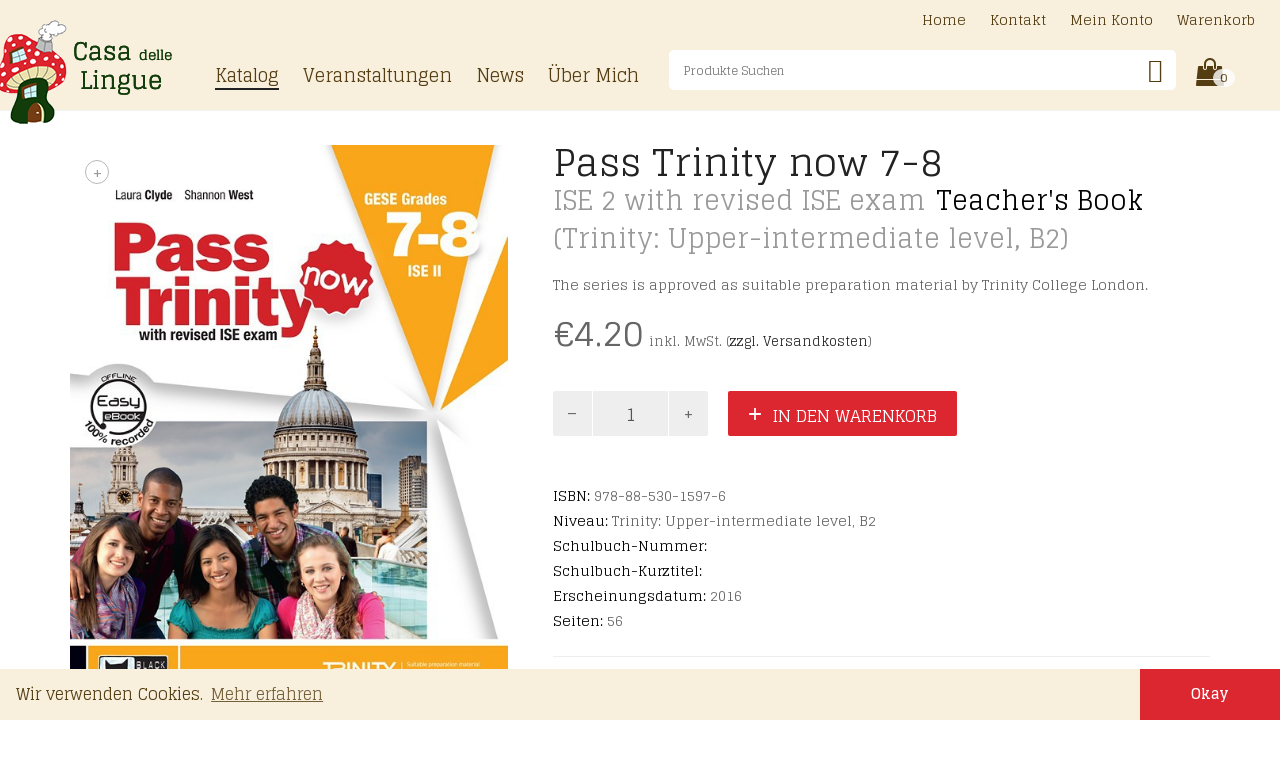

--- FILE ---
content_type: text/html; charset=UTF-8
request_url: https://www.casadellelingue.eu/product/9788853015976/
body_size: 13669
content:
<!DOCTYPE html>
<html lang="de">
<head>
	<meta charset="UTF-8">
	<meta http-equiv="X-UA-Compatible" content="IE=edge">
	<meta name="viewport" content="width=device-width, initial-scale=1">
	<title>Pass Trinity now 7-8 ISE 2 TB &#8211; Casa delle Lingue</title>
<meta name='robots' content='max-image-preview:large' />
	<style>img:is([sizes="auto" i], [sizes^="auto," i]) { contain-intrinsic-size: 3000px 1500px }</style>
	<link rel='dns-prefetch' href='//stats.wp.com' />
<link rel='dns-prefetch' href='//fonts.googleapis.com' />
<link rel="alternate" type="application/rss+xml" title="Casa delle Lingue &raquo; Feed" href="https://www.casadellelingue.eu/feed/" />
<link rel="alternate" type="text/calendar" title="Casa delle Lingue &raquo; iCal Feed" href="https://www.casadellelingue.eu/events/?ical=1" />

    <meta property="og:type" content="article"/>
    <meta property="og:title" content="Pass Trinity now 7-8 ISE 2 TB"/>
    <meta property="og:url" content="https://www.casadellelingue.eu/product/9788853015976/"/>
    <meta property="og:site_name" content="Casa delle Lingue"/>

	        <meta property="og:description" content="The series is approved as suitable preparation material by Trinity College London."/>
	
	        <meta property="og:image" content="https://www.casadellelingue.eu/wp-content/uploads/2021/05/9788853015976.jpg"/>
        <link itemprop="image" href="https://www.casadellelingue.eu/wp-content/uploads/2021/05/9788853015976.jpg"/>

		            <!--
<PageMap>
    <DataObject type="thumbnail">
        <Attribute name="src" value="https://www.casadellelingue.eu/wp-content/uploads/2021/05/9788853015976-220x293.jpg"/>
        <Attribute name="width" value="220"/>
        <Attribute name="height" value="293"/>
    </DataObject>
</PageMap>
-->
		
	<script type="text/javascript">
/* <![CDATA[ */
window._wpemojiSettings = {"baseUrl":"https:\/\/s.w.org\/images\/core\/emoji\/16.0.1\/72x72\/","ext":".png","svgUrl":"https:\/\/s.w.org\/images\/core\/emoji\/16.0.1\/svg\/","svgExt":".svg","source":{"concatemoji":"https:\/\/www.casadellelingue.eu\/wp-includes\/js\/wp-emoji-release.min.js?ver=6.8.2"}};
/*! This file is auto-generated */
!function(s,n){var o,i,e;function c(e){try{var t={supportTests:e,timestamp:(new Date).valueOf()};sessionStorage.setItem(o,JSON.stringify(t))}catch(e){}}function p(e,t,n){e.clearRect(0,0,e.canvas.width,e.canvas.height),e.fillText(t,0,0);var t=new Uint32Array(e.getImageData(0,0,e.canvas.width,e.canvas.height).data),a=(e.clearRect(0,0,e.canvas.width,e.canvas.height),e.fillText(n,0,0),new Uint32Array(e.getImageData(0,0,e.canvas.width,e.canvas.height).data));return t.every(function(e,t){return e===a[t]})}function u(e,t){e.clearRect(0,0,e.canvas.width,e.canvas.height),e.fillText(t,0,0);for(var n=e.getImageData(16,16,1,1),a=0;a<n.data.length;a++)if(0!==n.data[a])return!1;return!0}function f(e,t,n,a){switch(t){case"flag":return n(e,"\ud83c\udff3\ufe0f\u200d\u26a7\ufe0f","\ud83c\udff3\ufe0f\u200b\u26a7\ufe0f")?!1:!n(e,"\ud83c\udde8\ud83c\uddf6","\ud83c\udde8\u200b\ud83c\uddf6")&&!n(e,"\ud83c\udff4\udb40\udc67\udb40\udc62\udb40\udc65\udb40\udc6e\udb40\udc67\udb40\udc7f","\ud83c\udff4\u200b\udb40\udc67\u200b\udb40\udc62\u200b\udb40\udc65\u200b\udb40\udc6e\u200b\udb40\udc67\u200b\udb40\udc7f");case"emoji":return!a(e,"\ud83e\udedf")}return!1}function g(e,t,n,a){var r="undefined"!=typeof WorkerGlobalScope&&self instanceof WorkerGlobalScope?new OffscreenCanvas(300,150):s.createElement("canvas"),o=r.getContext("2d",{willReadFrequently:!0}),i=(o.textBaseline="top",o.font="600 32px Arial",{});return e.forEach(function(e){i[e]=t(o,e,n,a)}),i}function t(e){var t=s.createElement("script");t.src=e,t.defer=!0,s.head.appendChild(t)}"undefined"!=typeof Promise&&(o="wpEmojiSettingsSupports",i=["flag","emoji"],n.supports={everything:!0,everythingExceptFlag:!0},e=new Promise(function(e){s.addEventListener("DOMContentLoaded",e,{once:!0})}),new Promise(function(t){var n=function(){try{var e=JSON.parse(sessionStorage.getItem(o));if("object"==typeof e&&"number"==typeof e.timestamp&&(new Date).valueOf()<e.timestamp+604800&&"object"==typeof e.supportTests)return e.supportTests}catch(e){}return null}();if(!n){if("undefined"!=typeof Worker&&"undefined"!=typeof OffscreenCanvas&&"undefined"!=typeof URL&&URL.createObjectURL&&"undefined"!=typeof Blob)try{var e="postMessage("+g.toString()+"("+[JSON.stringify(i),f.toString(),p.toString(),u.toString()].join(",")+"));",a=new Blob([e],{type:"text/javascript"}),r=new Worker(URL.createObjectURL(a),{name:"wpTestEmojiSupports"});return void(r.onmessage=function(e){c(n=e.data),r.terminate(),t(n)})}catch(e){}c(n=g(i,f,p,u))}t(n)}).then(function(e){for(var t in e)n.supports[t]=e[t],n.supports.everything=n.supports.everything&&n.supports[t],"flag"!==t&&(n.supports.everythingExceptFlag=n.supports.everythingExceptFlag&&n.supports[t]);n.supports.everythingExceptFlag=n.supports.everythingExceptFlag&&!n.supports.flag,n.DOMReady=!1,n.readyCallback=function(){n.DOMReady=!0}}).then(function(){return e}).then(function(){var e;n.supports.everything||(n.readyCallback(),(e=n.source||{}).concatemoji?t(e.concatemoji):e.wpemoji&&e.twemoji&&(t(e.twemoji),t(e.wpemoji)))}))}((window,document),window._wpemojiSettings);
/* ]]> */
</script>
    <style>
    .laborator-admin-bar-menu {
        position: relative !important;
        display: inline-block;
        width: 16px !important;
        height: 16px !important;
        background: url(https://www.casadellelingue.eu/wp-content/themes/aurum/assets/images/laborator-icon.png) no-repeat 0px 0px !important;
        background-size: 16px !important;
        margin-right: 8px !important;
        top: 3px !important;
    }

    .rtl .laborator-admin-bar-menu {
        margin-right: 0 !important;
        margin-left: 8px !important;
    }

    #wp-admin-bar-laborator-options:hover .laborator-admin-bar-menu {
        background-position: 0 -32px !important;
    }

    .laborator-admin-bar-menu:before {
        display: none !important;
    }

    #toplevel_page_laborator_options .wp-menu-image {
        background: url(https://www.casadellelingue.eu/wp-content/themes/aurum/assets/images/laborator-icon.png) no-repeat 11px 8px !important;
        background-size: 16px !important;
    }

    #toplevel_page_laborator_options .wp-menu-image:before {
        display: none;
    }

    #toplevel_page_laborator_options .wp-menu-image img {
        display: none;
    }

    #toplevel_page_laborator_options:hover .wp-menu-image, #toplevel_page_laborator_options.wp-has-current-submenu .wp-menu-image {
        background-position: 11px -24px !important;
    }
    </style><link rel='stylesheet' id='wpmf-bakery-style-css' href='https://www.casadellelingue.eu/wp-content/plugins/wp-media-folder//assets/css/vc_style.css?ver=5.5.1' type='text/css' media='all' />
<link rel='stylesheet' id='layerslider-css' href='https://www.casadellelingue.eu/wp-content/plugins/LayerSlider/assets/static/layerslider/css/layerslider.css?ver=7.5.3' type='text/css' media='all' />
<link rel='stylesheet' id='tribe-events-pro-mini-calendar-block-styles-css' href='https://www.casadellelingue.eu/wp-content/plugins/events-calendar-pro/src/resources/css/tribe-events-pro-mini-calendar-block.min.css?ver=6.0.5.1' type='text/css' media='all' />
<style id='wp-emoji-styles-inline-css' type='text/css'>

	img.wp-smiley, img.emoji {
		display: inline !important;
		border: none !important;
		box-shadow: none !important;
		height: 1em !important;
		width: 1em !important;
		margin: 0 0.07em !important;
		vertical-align: -0.1em !important;
		background: none !important;
		padding: 0 !important;
	}
</style>
<link rel='stylesheet' id='wc-blocks-vendors-style-css' href='https://www.casadellelingue.eu/wp-content/plugins/woocommerce/packages/woocommerce-blocks/build/wc-blocks-vendors-style.css?ver=10.9.3' type='text/css' media='all' />
<link rel='stylesheet' id='wc-all-blocks-style-css' href='https://www.casadellelingue.eu/wp-content/plugins/woocommerce/packages/woocommerce-blocks/build/wc-all-blocks-style.css?ver=10.9.3' type='text/css' media='all' />
<link rel='stylesheet' id='photoswipe-css' href='https://www.casadellelingue.eu/wp-content/plugins/woocommerce/assets/css/photoswipe/photoswipe.min.css?ver=8.1.1' type='text/css' media='all' />
<link rel='stylesheet' id='photoswipe-default-skin-css' href='https://www.casadellelingue.eu/wp-content/plugins/woocommerce/assets/css/photoswipe/default-skin/default-skin.min.css?ver=8.1.1' type='text/css' media='all' />
<style id='woocommerce-inline-inline-css' type='text/css'>
.woocommerce form .form-row .required { visibility: visible; }
</style>
<link rel='stylesheet' id='aws-pro-style-css' href='https://www.casadellelingue.eu/wp-content/plugins/advanced-woo-search-pro/assets/css/common.css?ver=pro2.54' type='text/css' media='all' />
<link rel='stylesheet' id='search-filter-plugin-styles-css' href='https://www.casadellelingue.eu/wp-content/plugins/search-filter-pro/public/assets/css/search-filter.min.css?ver=2.5.11' type='text/css' media='all' />
<link rel='stylesheet' id='icons-fontawesome-css' href='https://www.casadellelingue.eu/wp-content/themes/aurum/assets/css/fonts/font-awesome/css/font-awesome.min.css' type='text/css' media='all' />
<link rel='stylesheet' id='icons-aurum-css' href='https://www.casadellelingue.eu/wp-content/themes/aurum/assets/css/fonts/aurum-icons/font-icons.css' type='text/css' media='all' />
<link rel='stylesheet' id='bootstrap-css' href='https://www.casadellelingue.eu/wp-content/themes/aurum/assets/css/bootstrap.css?ver=3.17' type='text/css' media='all' />
<link rel='stylesheet' id='aurum-main-css' href='https://www.casadellelingue.eu/wp-content/themes/aurum/assets/css/aurum.css?ver=3.17' type='text/css' media='all' />
<link rel='stylesheet' id='primary-font-css' href='https://fonts.googleapis.com/css?family=Glegoo&#038;subset=latin&#038;ver=6.8.2' type='text/css' media='all' />
<link rel='stylesheet' id='heading-font-css' href='https://fonts.googleapis.com/css?family=Glegoo&#038;ver=6.8.2' type='text/css' media='all' />
<link rel='stylesheet' id='child-style-css' href='https://www.casadellelingue.eu/wp-content/themes/aurum-child/cdl.css?ver=1648136543' type='text/css' media='all' />
    <script type="text/javascript">
		var ajaxurl = ajaxurl || 'https://www.casadellelingue.eu/wp-admin/admin-ajax.php';
    </script><script type="text/javascript" src="https://www.casadellelingue.eu/wp-includes/js/dist/hooks.min.js?ver=4d63a3d491d11ffd8ac6" id="wp-hooks-js"></script>
<script type="text/javascript" src="https://stats.wp.com/w.js?ver=202544" id="woo-tracks-js"></script>
<script type="text/javascript" src="https://www.casadellelingue.eu/wp-includes/js/jquery/jquery.min.js?ver=3.7.1" id="jquery-core-js"></script>
<script type="text/javascript" src="https://www.casadellelingue.eu/wp-includes/js/jquery/jquery-migrate.min.js?ver=3.4.1" id="jquery-migrate-js"></script>
<script type="text/javascript" id="layerslider-utils-js-extra">
/* <![CDATA[ */
var LS_Meta = {"v":"7.5.3","fixGSAP":"1"};
/* ]]> */
</script>
<script type="text/javascript" src="https://www.casadellelingue.eu/wp-content/plugins/LayerSlider/assets/static/layerslider/js/layerslider.utils.js?ver=7.5.3" id="layerslider-utils-js"></script>
<script type="text/javascript" src="https://www.casadellelingue.eu/wp-content/plugins/LayerSlider/assets/static/layerslider/js/layerslider.kreaturamedia.jquery.js?ver=7.5.3" id="layerslider-js"></script>
<script type="text/javascript" src="https://www.casadellelingue.eu/wp-content/plugins/LayerSlider/assets/static/layerslider/js/layerslider.transitions.js?ver=7.5.3" id="layerslider-transitions-js"></script>
<script type="text/javascript" id="say-what-js-js-extra">
/* <![CDATA[ */
var say_what_data = {"replacements":{"woocommerce|Showing all %d results|":"%d Ergebnisse","woocommerce|Showing %1$d&ndash;%2$d of %3$d results|with first and last result":"%1$d-%2$d von %3$d Ergebnissen","aurum|&laquo; Previous|":"&laquo; Zur\u00fcck","aurum|Get the order details and notes|":"Bestelldetails und Notizen anzeigen","aurum|Edit address information|":"Adresse bearbeiten","aurum|Forgot Password|":"Passwort vergessen","aurum|My Addresses|":"Meine Adressen","aurum|My Address|":"Meine Adresse","aurum|Reset Password|":"Passwort neu setzen","aurum|Pay Order|":"Bestellung bezahlen","aurum|&laquo; Go back|":"&laquo; Zur\u00fcck","aurum|Cart Empty|":"Warenkorb leer","aurum|Next &raquo;|":"Weiter &raquo;","cdl|Index|":"Inhaltsverzeichnis","cdl|Solutions|":"L\u00f6sungen","cdl|Audio Files|":"Audiodateien","aurum|You've got one item in the cart|":"Du hast einen Artikel im Warenkorb","aurum|You've got %d items in the cart|":"Du hast %d Artikel im Warenkorb","aurum|Enter Coupon|":"Gutschein eingeben","aurum|To get discounts|":"F\u00fcr Rabatte...","cdl|Enter<br\/>Coupon|":"Gutschein<br\/>eingeben","aurum|Update Cart|":"Warenkorb aktualisieren","aurum|Checkout|":"Zur Kasse","aurum|Login Here|":"Anmelden","aurum|Returning Customers|":"Bestehendes Konto","aurum|Include custom requirements for this order here|":"F\u00fcr W\u00fcnsche \/ Anmerkungen zu der Bestellung","aurum|View Cart|":"Warenkorb","aurum|Quantity:|":"Anzahl:","aurum|Payment Method|":"Zahlungsart","aurum|No products in the cart.|":"Dein Warenkorb ist leer.","aurum|Browse our products &amp; fill the cart!|":"Durchsuche unseren Produktkatalog...","woocommerce|Thanks for using {site_url}!|":"Danke, dass Sie bei Casa delle Lingue bestellt haben!","aurum|Posted in:|":"Kategorie(n):","aurum|Continue reading...|":"Weiter lesen...","aurum|Continue reading|":"Weiter lesen","aurum|About the author: %s|":"\u00dcber die Autorin: %s","aurum|No other information about this author.|":"Keine weiteren Informationen \u00fcber diese Autorin.","aurum|Share your thoughts|":"Teile deine Gedanken","aurum|Please do not use offensive vocabulary|":"Bitte verwende respektvolle Worte","aurum|1 Comment|":"1 Kommentar","aurum|%1$s Comments|":"%1$s Kommentare","aurum|Please do not use offensive vocabulary.|":"Bitte verwende respektvolle Worte.","woocommerce|Thanks for creating an account on %1$s. Your username is %2$s. You can access your account area to view orders, change your password, and more at: %3$s|":"Vielen Dank f\u00fcr die Erstellung eines Kontos auf der Websetie von %1$s! Ihr Benutzername lautet %2$s. Unter folgendem Link k\u00f6nnen Sie auf Ihr Konto zugreifen, um Ihr Passwort zu \u00e4ndern, Ihre Bestellungen anzuschauen, usw.: %3$s","woocommerce|Thanks for your order. It\u2019s on-hold until we confirm that payment has been received. In the meantime, here\u2019s a reminder of what you ordered:|":"Vielen Dank f\u00fcr Ihre Bestellung! \nHier finden Sie eine Zusammenfassung der von Ihnen bestellten Produkten: ","woocommerce|Just to let you know &mdash; we've received your order #%s, and it is now being processed:|":"Vielen Dank, dass Sie bei Casa delle lingue bestellt haben! Wir haben Ihre Bestellung #%s erhalten, und werden sie umgehend bearbeiten.","woocommerce|We have finished processing your order.|":"Vielen Dank, dass Sie bei Casa delle lingue bestellt haben! \nWir haben Ihre Bestellung versendent, und Sie werden diese voraussichtlich in 2 Werktagen erhalten!","woocommerce|Your order on %s has been refunded. There are more details below for your reference:|":"Ihre Bestellung wurde zur\u00fcckerstattet.","woocommerce|Here are the details of your order placed on %s:|":"Vielen Dank, dass Sie bei Casa delle lingue bestellt haben! \nIm Anhang finden Sie Ihre Rechnung.","woocommerce|The following note has been added to your order:|":"Vielen Dank, dass Sie bei Casa delle Lingue bestellt haben! \nDer folgende Hinweis wurde bei Ihrer Bestellung hinzugef\u00fcgt:","woocommerce|As a reminder, here are your order details:|":"Hier finden Sie eine Zusammenfassung der von Ihnen bestellten Produkten:"}};
/* ]]> */
</script>
<script type="text/javascript" src="https://www.casadellelingue.eu/wp-content/plugins/say-what/assets/build/frontend.js?ver=fd31684c45e4d85aeb4e" id="say-what-js-js"></script>
<script type="text/javascript" src="https://www.casadellelingue.eu/wp-content/plugins/woocommerce/assets/js/jquery-blockui/jquery.blockUI.min.js?ver=2.7.0-wc.8.1.1" id="jquery-blockui-js"></script>
<script type="text/javascript" id="wc-add-to-cart-js-extra">
/* <![CDATA[ */
var wc_add_to_cart_params = {"ajax_url":"\/wp-admin\/admin-ajax.php","wc_ajax_url":"\/?wc-ajax=%%endpoint%%","i18n_view_cart":"Warenkorb anzeigen","cart_url":"https:\/\/www.casadellelingue.eu\/warenkorb\/","is_cart":"","cart_redirect_after_add":"no"};
/* ]]> */
</script>
<script type="text/javascript" src="https://www.casadellelingue.eu/wp-content/plugins/woocommerce/assets/js/frontend/add-to-cart.min.js?ver=8.1.1" id="wc-add-to-cart-js"></script>
<script type="text/javascript" src="https://www.casadellelingue.eu/wp-content/plugins/js_composer/assets/js/vendors/woocommerce-add-to-cart.js?ver=6.10.0" id="vc_woocommerce-add-to-cart-js-js"></script>
<script type="text/javascript" id="search-filter-plugin-build-js-extra">
/* <![CDATA[ */
var SF_LDATA = {"ajax_url":"https:\/\/www.casadellelingue.eu\/wp-admin\/admin-ajax.php","home_url":"https:\/\/www.casadellelingue.eu\/","extensions":[]};
/* ]]> */
</script>
<script type="text/javascript" src="https://www.casadellelingue.eu/wp-content/plugins/search-filter-pro/public/assets/js/search-filter-build.min.js?ver=2.5.11" id="search-filter-plugin-build-js"></script>
<script type="text/javascript" src="https://www.casadellelingue.eu/wp-content/plugins/search-filter-pro/public/assets/js/chosen.jquery.min.js?ver=2.5.11" id="search-filter-plugin-chosen-js"></script>
<meta name="generator" content="Powered by LayerSlider 7.5.3 - Build Heros, Sliders, and Popups. Create Animations and Beautiful, Rich Web Content as Easy as Never Before on WordPress." />
<!-- LayerSlider updates and docs at: https://layerslider.com -->
<link rel="https://api.w.org/" href="https://www.casadellelingue.eu/wp-json/" /><link rel="alternate" title="JSON" type="application/json" href="https://www.casadellelingue.eu/wp-json/wp/v2/product/4439" /><link rel="EditURI" type="application/rsd+xml" title="RSD" href="https://www.casadellelingue.eu/xmlrpc.php?rsd" />
<meta name="generator" content="WordPress 6.8.2" />
<meta name="generator" content="WooCommerce 8.1.1" />
<link rel="canonical" href="https://www.casadellelingue.eu/product/9788853015976/" />
<link rel='shortlink' href='https://www.casadellelingue.eu/?p=4439' />
<link rel="alternate" title="oEmbed (JSON)" type="application/json+oembed" href="https://www.casadellelingue.eu/wp-json/oembed/1.0/embed?url=https%3A%2F%2Fwww.casadellelingue.eu%2Fproduct%2F9788853015976%2F" />
<link rel="alternate" title="oEmbed (XML)" type="text/xml+oembed" href="https://www.casadellelingue.eu/wp-json/oembed/1.0/embed?url=https%3A%2F%2Fwww.casadellelingue.eu%2Fproduct%2F9788853015976%2F&#038;format=xml" />
<meta name="tec-api-version" content="v1"><meta name="tec-api-origin" content="https://www.casadellelingue.eu"><link rel="alternate" href="https://www.casadellelingue.eu/wp-json/tribe/events/v1/" />        <!-- Favicons -->
		            <link rel="shortcut icon" href="//themes.laborator.co/aurum/bookshop/wp-content/uploads/2016/03/favicon-1.png">
				            <link rel="apple-touch-icon" href="//themes.laborator.co/aurum/bookshop/wp-content/uploads/2016/03/touch-icon-iphone.png">
            <link rel="apple-touch-icon" sizes="180x180" href="//themes.laborator.co/aurum/bookshop/wp-content/uploads/2016/03/touch-icon-iphone.png">
				        <style>
            h1, h2, h3, h4, h5, h6,
            .up,
            .to-uppercase,
            .breadcrumb,
            .tooltip-inner,
            .header-menu .lab-mini-cart .cart_list li .product-details a span,
            .header-menu .lab-mini-cart .cart_list li .product-details .quantity,
            .header-menu .lab-mini-cart .total,
            header.site-header ul.nav li a,
            header.site-header div.nav > ul li a,
            header.mobile-menu div.mobile-menu > ul li,
            header.mobile-menu ul.mobile-menu li,
            .chosen-container .chosen-results li,
            .search .search-results-list .search-results li .post-details .meta,
            .sidebar .sidebar-entry.widget_shopping_cart .total strong,
            .top-menu--cart-totals,
            .top-menu--link,
            .top-menu--widget-current-date,
            .top-menu--widget-menu .menu li,
            .top-menu--widget-wpml-currency-switcher .wcml-dropdown,
            .top-menu--widget-wpml-language-switcher .wpml-ls-legacy-list-horizontal li a,
            .sidebar .sidebar-entry ul li,
            #yith-wcwl-popup-message,
            .shop-empty-cart-page .cart-empty-title p a,
            .header-menu .lab-mini-cart .cart_list li.empty,
            .search .search-header .tabs a,
            .banner .button_outer .button_inner .banner-content strong,
            .banner .button_outer .button_inner .banner-content span,
            .sidebar .sidebar-entry ul li,
            .page-container .wpb_content_element.lab_wpb_testimonials .testimonials-inner .testimonial-entry .testimonial-blockquote cite,
            .woocommerce #place_order,
            .woocommerce .coupon-form .coupon .woocommerce-error,
            .woocommerce .coupon-form .coupon .woocommerce-info,
            .woocommerce .coupon-form .coupon .woocommerce-message,
            .woocommerce .cross-sells .product-item .product-link .button,
            .woocommerce .products .product .item-info a[data-product_id].is-textual,
            .woocommerce .single-product .product-type-external .cart .single_add_to_cart_button,
            .woocommerce .summary form.cart .button,
            .woocommerce .woocommerce-cart-form table.wishlist_table tbody tr td.product-add-to-cart .button,
            .woocommerce .woocommerce-cart-form table.wishlist_table thead tr td.product-add-to-cart .button,
            .woocommerce .woocommerce-cart-form table.wishlist_table thead tr th,
            .woocommerce .woocommerce-order-details .order-again .button,
            .woocommerce-breadcrumb,
            .woocommerce .icon-button .title,
            .woocommerce .woocommerce-cart-form .shop_table td .name,
            .woocommerce .shop_attributes td,
            .woocommerce .shop_attributes th,
            .woocommerce .summary form.cart .variations .label,
            .woocommerce .summary form.cart .reset_variations,
            .woocommerce .woocommerce-cart-form .shop_table th,
            .woocommerce #order_review .shop_table tr td,
            .woocommerce #order_review .shop_table tr th,
            .woocommerce .cart_totals .shop_table tr td,
            .woocommerce .cart_totals .shop_table tr th,
            .woocommerce .woocommerce-MyAccount-links {
                text-transform: uppercase;
            }
        </style>
			<noscript><style>.woocommerce-product-gallery{ opacity: 1 !important; }</style></noscript>
	<meta name="generator" content="Powered by WPBakery Page Builder - drag and drop page builder for WordPress."/>
<style id="theme-fonts-css">        .primary-font, body, div, div *, p {        font-family: 'Glegoo', serif;;        }        .heading-font,        header.site-header,        header.site-header .logo.text-logo a,        header.mobile-menu .mobile-logo .logo.text-logo a,        .top-menu,        footer.site-footer,        footer.site-footer .footer-widgets .sidebar.widget_search #searchsubmit.btn-bordered,        .contact-page .contact-form label,        .breadcrumb,        .woocommerce-breadcrumb,        section.blog .post .comments .comment + .comment-respond #cancel-comment-reply-link,        section.blog .post .comments .comment-respond label,        section.blog .post .comments .comment-respond #submit.btn-bordered,        section.blog .post-password-form label,        section.blog .post-password-form input[type="submit"].btn-bordered,        .woocommerce .woocommerce-MyAccount-links,        .woocommerce .woocommerce-orders-table th,        .woocommerce .woocommerce-orders-table td,        .woocommerce .woocommerce-shop-header--title .woocommerce-result-count,        .woocommerce .button,        .woocommerce .quantity.buttons_added input.input-text,        .woocommerce .icon-button .title,        .woocommerce #order_review .shop_table tr td,        .woocommerce .cart_totals .shop_table tr td,        .woocommerce #order_review .shop_table tr th,        .woocommerce .cart_totals .shop_table tr th,        .woocommerce-notice,        .woocommerce .products .product .item-info span,        .woocommerce .summary .price,        .woocommerce .summary form.cart .variations .label,        .woocommerce .summary form.cart .variations div.variation-select,        .woocommerce .summary .product_meta > span,        .woocommerce .summary .product_meta .wcml_currency_switcher,        .woocommerce .summary .group_table .woocommerce-grouped-product-list-item__price,        .woocommerce .summary .yith-wcwl-add-to-wishlist .yith-wcwl-add-button .add_to_wishlist.btn-bordered,        .woocommerce .summary .yith-wcwl-add-to-wishlist .yith-wcwl-wishlistexistsbrowse a.btn-bordered,        .woocommerce .summary .yith-wcwl-add-to-wishlist .yith-wcwl-wishlistaddedbrowse a.btn-bordered,        .woocommerce .order-info,        .woocommerce .cross-sells .product-item .product-details .price,        .woocommerce .woocommerce-cart-form .shop_table th,        .woocommerce .woocommerce-cart-form .shop_table td,        .woocommerce .woocommerce-cart-form .shop_table td > .price,        .woocommerce .woocommerce-cart-form table.wishlist_table thead tr th,        #yith-wcwl-popup-message,        .woocommerce .woocommerce-checkout .order-totals-column .lost-password,        .woocommerce-order-pay #order_review .lost-password,        .header-menu .lab-mini-cart .total,        .sidebar .sidebar-entry,        .sidebar .sidebar-entry select,        .sidebar .sidebar-entry.widget_search #searchsubmit.btn-bordered,        .sidebar .sidebar-entry.widget_product_search #searchsubmit.btn-bordered,        .sidebar .sidebar-entry .woocommerce-product-search [type="submit"].btn-bordered,        .sidebar .sidebar-entry.widget_wysija .wysija-submit.btn-bordered,        .sidebar .sidebar-entry.widget_shopping_cart .total,        .sidebar .sidebar-entry.widget_shopping_cart .buttons .button.btn-bordered,        .sidebar .sidebar-entry .price_slider_wrapper .price_slider_amount .button.btn-bordered,        .sidebar .sidebar-list li,        .bordered-block .lost-password,        .page-heading small p,        h1,        h2,        h3,        h4,        h5,        h6,        .btn.btn-bordered,        .dropdown-menu,        .nav-tabs > li > a,        .alert,        .form-control,        .banner .button_outer .button_inner .banner-content strong,        .table > thead > tr > th,        .tooltip-inner,        .search .search-header,        .page-container .vc_tta-tabs.vc_tta-style-theme-styled .vc_tta-tabs-list .vc_tta-tab a,        .page-container .wpb_content_element.wpb_tabs .ui-tabs .wpb_tabs_nav li a,        .page-container .wpb_content_element.wpb_tour .wpb_tabs_nav li a,        .page-container .wpb_content_element.lab_wpb_image_banner .banner-text-content,        .page-container .wpb_content_element.alert p,        .page-container .wpb_content_element.lab_wpb_products_carousel .products-loading,        .page-container .wpb_content_element.lab_wpb_testimonials .testimonials-inner .testimonial-entry .testimonial-blockquote,        .page-container .feature-tab .title,        .page-container .vc_progress_bar .vc_single_bar .vc_label,        .pagination > a,        .pagination > span,        .woocommerce .commentlist .comment_container .comment-text .meta,        .woocommerce #review_form_wrapper .comment-form-rating label,        .woocommerce #review_form_wrapper .form-submit [type="submit"].btn-bordered,        .woocommerce .shop_attributes th,        .woocommerce .shop_attributes td,        .woocommerce dl.variation dt,        .woocommerce dl.variation dd,        .woocommerce .order-details-list li,        .woocommerce .bacs_details li,        .woocommerce .digital-downloads li .count,        .woocommerce legend,        .shop-empty-cart-page .cart-empty-title p a,        .woocommerce-info,        .woocommerce-message,        .woocommerce-error {        font-family: 'Glegoo', serif;;        }</style><noscript><style> .wpb_animate_when_almost_visible { opacity: 1; }</style></noscript>	
	<script src="https://use.fortawesome.com/d07f91da.js"></script>
  <link href="https://fonts.googleapis.com/css2?family=Glegoo:wght@400;700&display=swap" rel="stylesheet">
	
</head>
	<body class="wp-singular product-template-default single single-product postid-4439 wp-theme-aurum wp-child-theme-aurum-child theme-aurum woocommerce woocommerce-page woocommerce-no-js tribe-no-js single-post-lightbox-on wpb-js-composer js-comp-ver-6.10.0 vc_responsive">
		
		<header class="site-header header-type-1">

	
	<div class="container">
		<div class="row">
			<div class="col-sm-12">

				<div class="header-menu">

          <div class="logo">

	<a href="/">
 	 <img src="https://www.casadellelingue.eu/wp-content/themes/aurum-child/img/cdl-logo-pilz-trans.png" alt="Casa delle Lingue" class="desktop-logo" width="177" height="104">
	   </a>

</div><nav class="main-menu" role="navigation" id="main-menu">
	<ul id="menu-main-menu" class="nav"><li id="menu-item-439" class="menu-item menu-item-type-post_type menu-item-object-page current_page_parent menu-item-439"><a href="https://www.casadellelingue.eu/shop/">Katalog</a></li>
<li id="menu-item-2381" class="menu-item menu-item-type-custom menu-item-object-custom menu-item-2381"><a href="/events/">Veranstaltungen</a></li>
<li id="menu-item-1103" class="menu-item menu-item-type-post_type menu-item-object-page menu-item-1103"><a href="https://www.casadellelingue.eu/news/">News</a></li>
<li id="menu-item-1157" class="menu-item menu-item-type-post_type menu-item-object-page menu-item-1157"><a href="https://www.casadellelingue.eu/about/">Über Mich</a></li>
</ul>	
	
	</nav>
<div class="header-search">
  <div class="aws-container" data-id="1" data-url="/?wc-ajax=aws_action" data-siteurl="https://www.casadellelingue.eu" data-lang="" data-show-loader="true" data-show-more="true" data-ajax-search="true" data-show-page="true" data-show-clear="true" data-mobile-screen="false" data-buttons-order="6" data-target-blank="false" data-use-analytics="false" data-min-chars="1" data-filters="" data-init-filter="1" data-timeout="300" data-notfound="Keine Resultate" data-more="Alle Produkte ansehen" data-is-mobile="false" data-page-id="4439" data-tax="" data-sku="SKU: " data-item-added="Item added" data-sale-badge="Sale!" ><form class="aws-search-form" action="https://www.casadellelingue.eu/" method="get" role="search" ><div class="aws-wrapper"><label class="aws-search-label" for="6907e24837e00">Produkte Suchen</label><input  type="search" name="s" id="6907e24837e00" value="" class="aws-search-field" placeholder="Produkte Suchen" autocomplete="off" /><input type="hidden" name="post_type" value="product"><input type="hidden" name="type_aws" value="true"><input type="hidden" name="aws_id" value="1"><input type="hidden" name="aws_filter" class="awsFilterHidden" value="1"><div class="aws-search-clear"><span>×</span></div><div class="aws-loader"></div></div><div class="aws-search-btn aws-form-btn"><span class="aws-search-btn_icon"><svg focusable="false" xmlns="http://www.w3.org/2000/svg" viewBox="0 0 24 24" width="24px"><path d="M15.5 14h-.79l-.28-.27C15.41 12.59 16 11.11 16 9.5 16 5.91 13.09 3 9.5 3S3 5.91 3 9.5 5.91 16 9.5 16c1.61 0 3.09-.59 4.23-1.57l.27.28v.79l5 4.99L20.49 19l-4.99-5zm-6 0C7.01 14 5 11.99 5 9.5S7.01 5 9.5 5 14 7.01 14 9.5 11.99 14 9.5 14z"></path></svg></span></div></form></div></div>
<div class="header-cart">
					<a class="cart-counter" href="https://www.casadellelingue.eu/warenkorb/">
				<i class="fa fa-shopping-bag"></i>
									<span class="badge items-count">0</span>
							</a>
			<span class="description">
  			Warenkorb
			</span>

			<div class="woocommerce lab-mini-cart">
				<div class="cart-is-loading">Loading cart contents...</div>
			</div>
		</div><nav class="main-menu nav-secondary" role="navigation">
	<ul id="menu-top-links" class="nav"><li id="menu-item-1159" class="menu-item menu-item-type-post_type menu-item-object-page menu-item-home menu-item-1159"><a href="https://www.casadellelingue.eu/">Home</a></li>
<li id="menu-item-1160" class="menu-item menu-item-type-post_type menu-item-object-page menu-item-1160"><a href="https://www.casadellelingue.eu/kontakt/">Kontakt</a></li>
<li id="menu-item-492" class="menu-item menu-item-type-post_type menu-item-object-page menu-item-492"><a href="https://www.casadellelingue.eu/account/">Mein Konto</a></li>
<li id="menu-item-493" class="menu-item menu-item-type-post_type menu-item-object-page menu-item-493"><a href="https://www.casadellelingue.eu/warenkorb/">Warenkorb</a></li>
</ul></nav>
<div class="mobile-toggles">
	<a class="toggle-menu" href="#">
		<i class="fa fa-bars"></i>
		<span class="sr-only">Toggle Menu</span>
	</a>
</div>

<div class="mobile-menu">
		<nav class="main-menu nav-secondary" role="navigation">
	<ul id="menu-main-menu-1" class="menu"><li class="menu-item menu-item-type-post_type menu-item-object-page current_page_parent menu-item-439"><a href="https://www.casadellelingue.eu/shop/">Katalog</a></li>
<li class="menu-item menu-item-type-custom menu-item-object-custom menu-item-2381"><a href="/events/">Veranstaltungen</a></li>
<li class="menu-item menu-item-type-post_type menu-item-object-page menu-item-1103"><a href="https://www.casadellelingue.eu/news/">News</a></li>
<li class="menu-item menu-item-type-post_type menu-item-object-page menu-item-1157"><a href="https://www.casadellelingue.eu/about/">Über Mich</a></li>
</ul><ul id="menu-top-links-1" class="nav"><li class="menu-item menu-item-type-post_type menu-item-object-page menu-item-home menu-item-1159"><a href="https://www.casadellelingue.eu/">Home</a></li>
<li class="menu-item menu-item-type-post_type menu-item-object-page menu-item-1160"><a href="https://www.casadellelingue.eu/kontakt/">Kontakt</a></li>
<li class="menu-item menu-item-type-post_type menu-item-object-page menu-item-492"><a href="https://www.casadellelingue.eu/account/">Mein Konto</a></li>
<li class="menu-item menu-item-type-post_type menu-item-object-page menu-item-493"><a href="https://www.casadellelingue.eu/warenkorb/">Warenkorb</a></li>
</ul>	
	</nav>
	
</div>
				</div>

			</div>
		</div>
	</div>

</header>





	<div id="primary" class="content-area"><main id="main" class="site-main" role="main">
					
			        <div class="single-product">

        <div class="single-product--product-details">
		<div class="woocommerce-notices-wrapper"></div><div id="product-4439" class="product type-product post-4439 status-publish first instock product_cat-english product_cat-black-cat product_cat-prufungsvorbereitung product_cat-oberstufe product_cat-b2 product_cat-lehrer product_cat-erwachsene product_cat-taschenbuch has-post-thumbnail taxable shipping-taxable purchasable product-type-simple">

	<div class="product-images-container thumbnails-vertical auto-rotate" data-autorotate="5">
<div class="product-images product-images--single-image product-images--single-image--on product-images--single-variation-image-swap">
	
	<div class="product-images--main">
		
		<div class="woocommerce-product-gallery__image"><a href="https://www.casadellelingue.eu/wp-content/uploads/2021/05/9788853015976.jpg"><span class="image-placeholder" style="padding-bottom:133.273056%" ><img width="553" height="737" class="wp-post-image lazyload" alt="Pass Trinity now 7-8 ISE 2 TB" title="9788853015976" data-caption="" data-large_image_width="553" data-large_image_height="737" decoding="async" fetchpriority="high" srcset="https://www.casadellelingue.eu/wp-content/uploads/2021/05/9788853015976.jpg 553w, https://www.casadellelingue.eu/wp-content/uploads/2021/05/9788853015976-220x293.jpg 220w" sizes="(max-width: 553px) 100vw, 553px" data-src="https://www.casadellelingue.eu/wp-content/uploads/2021/05/9788853015976.jpg" /></span></a><button class="product-gallery-lightbox-trigger" title="View full size">+</button></div>		
	</div>
	
		<div class="product-images--thumbnails columns-5">
		
		<div class="woocommerce-product-gallery__image"><a href="https://www.casadellelingue.eu/wp-content/uploads/2021/05/9788853015976.jpg"><span class="image-placeholder" style="padding-bottom:100.000000%" ><img width="100" height="100" class="wp-post-image lazyload" alt="Pass Trinity now 7-8 ISE 2 TB" title="9788853015976" data-caption="" data-large_image_width="553" data-large_image_height="737" decoding="async" data-src="https://www.casadellelingue.eu/wp-content/uploads/2021/05/9788853015976-100x100.jpg" /></span></a></div>		
	</div>
		
</div></div>
	<div class="summary entry-summary">
		<h1 class="product_title entry-title">
      <div class="serie">Pass Trinity now 7-8</div>
    <div class="untertitel"> ISE 2 with revised ISE exam</div>
    <div class="untertitel2">Teacher's Book</div>    <div class="niveau">(Trinity: Upper-intermediate level, B2)</div>  </h1>
<div class="woocommerce-product-details__short-description">
	<p>The series is approved as suitable preparation material by Trinity College London.</p>
</div>
<p class="price"><span class="woocommerce-Price-amount amount"><bdi><span class="woocommerce-Price-currencySymbol">&euro;</span>4.20</bdi></span><small class="price-suffix">inkl. MwSt. (<a href="/versand">zzgl. Versandkosten</a>)</small></p>

	
	<form class="cart" action="https://www.casadellelingue.eu/product/9788853015976/" method="post" enctype='multipart/form-data'>
		
		<div class="quantity">
		<label class="screen-reader-text" for="quantity_6907e2483c1ba">Pass Trinity now 7-8 ISE 2 TB Menge</label>
	<input
		type="number"
				id="quantity_6907e2483c1ba"
		class="input-text qty text"
		name="quantity"
		value="1"
		aria-label="Product quantity"
		size="4"
		min="1"
		max=""
					step="1"
			placeholder=""
			inputmode="numeric"
			autocomplete="off"
			/>
	</div>

		<button type="submit" name="add-to-cart" value="4439" class="single_add_to_cart_button button alt">In den Warenkorb</button>

			</form>

	
<div class="cdl-details"><label>ISBN:</label> 978-88-530-1597-6<br/><label>Niveau:</label> Trinity: Upper-intermediate level, B2<br/><label>Schulbuch-Nummer:</label> <br/><label>Schulbuch-Kurztitel:</label> <br/><label>Erscheinungsdatum:</label> 2016<br/><label>Seiten:</label> 56<br/></div><div class='categories'><span class="term">Verlag: <a href="https://www.casadellelingue.eu/product-category/verlag/black-cat/">Black Cat</a></span> | <span class="term">Sprache: <a href="https://www.casadellelingue.eu/product-category/sprache/english/">English</a></span> | <span class="term">Altersstufe: <a href="https://www.casadellelingue.eu/product-category/altersstufe/oberstufe/">Oberstufe</a>, <a href="https://www.casadellelingue.eu/product-category/altersstufe/lehrer/">Lehrer</a>, <a href="https://www.casadellelingue.eu/product-category/altersstufe/erwachsene/">Erwachsene</a></span> | <span class="term">Niveau: <a href="https://www.casadellelingue.eu/product-category/niveau/b2/">B2</a></span> | <span class="term">Kategorie: <a href="https://www.casadellelingue.eu/product-category/kategorie/prufungsvorbereitung/">Prüfungsvorbereitung</a></span> | <span class="term">Format: <a href="https://www.casadellelingue.eu/product-category/format/taschenbuch/">Taschenbuch</a></span></div>	</div>

	
	<div class="woocommerce-tabs wc-tabs-wrapper">
		<ul class="tabs wc-tabs" role="tablist">
							<li class="description_tab" id="tab-title-description" role="tab" aria-controls="tab-description">
					<a href="#tab-description">
						Beschreibung					</a>
				</li>
							<li class="serie_tab" id="tab-title-serie" role="tab" aria-controls="tab-serie">
					<a href="#tab-serie">
						Serie					</a>
				</li>
							<li class="additional_information_tab" id="tab-title-additional_information" role="tab" aria-controls="tab-additional_information">
					<a href="#tab-additional_information">
						Zusätzliche Information					</a>
				</li>
					</ul>
					<div class="woocommerce-Tabs-panel woocommerce-Tabs-panel--description panel entry-content wc-tab" id="tab-description" role="tabpanel" aria-labelledby="tab-title-description">
				

<p>The series is approved as suitable preparation material by Trinity College London.<br />
Teacher’s Book:<br />
    • keys and audioscripts<br />
    • notes and lesson plans<br />
    • skills tips</p>
			</div>
					<div class="woocommerce-Tabs-panel woocommerce-Tabs-panel--serie panel entry-content wc-tab" id="tab-serie" role="tabpanel" aria-labelledby="tab-title-serie">
				<h3>Pass Trinity now</h3><h4>Pass Trinity now 1-2</h4>          <ul class="serie">
                      <li>
              <a href="https://www.casadellelingue.eu/product/9788853015891/">              Pass Trinity now 1-2 SB+eB (978-88-530-1589-1)
              </a>            </li>
            
                      <li>
              <a href="https://www.casadellelingue.eu/product/9788853015945/">              Pass Trinity now 1-2 TB (978-88-530-1594-5)
              </a>            </li>
            
                    
          </ul>
        <h4>Pass Trinity now 3-4</h4>          <ul class="serie">
                      <li>
              <a href="https://www.casadellelingue.eu/product/9788853015907/">              Pass Trinity now 3-4 SB+eB (978-88-530-1590-7)
              </a>            </li>
            
                      <li>
              <a href="https://www.casadellelingue.eu/product/9788853015952/">              Pass Trinity now 3-4 TB (978-88-530-1595-2)
              </a>            </li>
            
                    
          </ul>
        <h4>Pass Trinity now 5-6</h4>          <ul class="serie">
                      <li>
              <a href="https://www.casadellelingue.eu/product/9788853015969/">              Pass Trinity now 5-6 ISE 1 TB (978-88-530-1596-9)
              </a>            </li>
            
                      <li>
              <a href="https://www.casadellelingue.eu/product/9788853015914/">              Pass Trinity now 5-6 ISE 1 ST+eB (978-88-530-1591-4)
              </a>            </li>
            
                    
          </ul>
        <h4>Pass Trinity now 7-8</h4>          <ul class="serie">
                      <li>
              <a href="https://www.casadellelingue.eu/product/9788853015976/">              Pass Trinity now 7-8 ISE 2 TB (978-88-530-1597-6)
              </a>            </li>
            
                      <li>
              <a href="https://www.casadellelingue.eu/product/9788853015921/">              Pass Trinity now 7-8 ISE 2 ST+eB (978-88-530-1592-1)
              </a>            </li>
            
                    
          </ul>
        <h4>Pass Trinity now 9-10</h4>          <ul class="serie">
                      <li>
              <a href="https://www.casadellelingue.eu/product/9788853015983/">              Pass Trinity now 9-10 TB (978-88-530-1598-3)
              </a>            </li>
            
                      <li>
              <a href="https://www.casadellelingue.eu/product/9788853015938/">              Pass Trinity now 9-10 ST+eB (978-88-530-1593-8)
              </a>            </li>
            
                    
          </ul>
        			</div>
					<div class="woocommerce-Tabs-panel woocommerce-Tabs-panel--additional_information panel entry-content wc-tab" id="tab-additional_information" role="tabpanel" aria-labelledby="tab-title-additional_information">
				

<table class="woocommerce-product-attributes shop_attributes">
			<tr class="woocommerce-product-attributes-item woocommerce-product-attributes-item--weight">
			<th class="woocommerce-product-attributes-item__label">Gewicht</th>
			<td class="woocommerce-product-attributes-item__value">120 g</td>
		</tr>
	</table>
			</div>
		
			</div>

      <section class="related-products">
        <h2>Weitere Artikel aus dieser Serie und Niveau</h2>
        <ul class="products columns-4">
            
            <li class="shop-item product type-product post-4438 status-publish instock product_cat-english product_cat-black-cat product_cat-prufungsvorbereitung product_cat-oberstufe product_cat-b2 product_cat-lehrer product_cat-taschenbuch-mit-ebook product_cat-erwachsene has-post-thumbnail taxable shipping-taxable purchasable product-type-simple">
	        <div class="item-image">
			<a href="https://www.casadellelingue.eu/product/9788853015921/" class="woocommerce-LoopProduct-link woocommerce-loop-product__link"><span class="image-placeholder" style="padding-bottom:133.181818%" ><img width="220" height="293" class="attachment-woocommerce_thumbnail size-woocommerce_thumbnail lazyload" alt="Pass Trinity now 7-8 ISE 2 ST+eB" decoding="async" srcset="https://www.casadellelingue.eu/wp-content/uploads/2021/05/9788853015921-220x293.jpg 220w, https://www.casadellelingue.eu/wp-content/uploads/2021/05/9788853015921.jpg 553w" sizes="(max-width: 220px) 100vw, 220px" data-src="https://www.casadellelingue.eu/wp-content/uploads/2021/05/9788853015921-220x293.jpg" /></span></a>
			        </div>
		      <div class="item-info">
        
        
          <h3 class="no-right-margin">
              <a href="https://www.casadellelingue.eu/product/9788853015921/">
                    <div class="serie">Pass Trinity now 7-8</div>
    <div class="untertitel"> ISE 2 with revised ISE exam</div>
    <div class="untertitel2">Student's Book with Easy eBook</div>    <div class="niveau">(Trinity: Upper-intermediate level, B2)</div>                  
	<span class="price"><span class="woocommerce-Price-amount amount"><bdi><span class="woocommerce-Price-currencySymbol">&euro;</span>14.60</bdi></span><small class="price-suffix">inkl. MwSt. (<a href="/versand">zzgl. Versandkosten</a>)</small></span>
              </a>
          </h3>

        
      </div>
		        <div class="item-info">
			
            <h3 class="no-right-margin">
                <a href="https://www.casadellelingue.eu/product/9788853015921/" target="_self">Pass Trinity now 7-8 ISE 2 ST+eB</a>
            </h3>

			
			
	<span class="price"><span class="woocommerce-Price-amount amount"><bdi><span class="woocommerce-Price-currencySymbol">&euro;</span>14.60</bdi></span><small class="price-suffix">inkl. MwSt. (<a href="/versand">zzgl. Versandkosten</a>)</small></span>
        </div>
		</li>
        </ul>
      </section>
      </div>

        </div>

		
        </div>
		
		
	</main></div>
	
<footer class="site-footer">

	<div class="container">

		<div class="footer-bottom">

			<div class="row">
				<div class="col-md-8">
					<div class="footer-menu"><ul><li id="menu-item-1062" class="menu-item menu-item-type-post_type menu-item-object-page menu-item-1062"><a href="https://www.casadellelingue.eu/kontakt/">Kontakt</a></li>
<li id="menu-item-1056" class="menu-item menu-item-type-post_type menu-item-object-page menu-item-1056"><a href="https://www.casadellelingue.eu/versand/">Versand</a></li>
<li id="menu-item-1131" class="menu-item menu-item-type-post_type menu-item-object-page menu-item-1131"><a href="https://www.casadellelingue.eu/allgemeine-geschaeftsbedingungen/">AGB</a></li>
<li id="menu-item-1066" class="menu-item menu-item-type-post_type menu-item-object-page menu-item-privacy-policy menu-item-1066"><a rel="privacy-policy" href="https://www.casadellelingue.eu/datenschutzerklaerung/">Datenschutzerklärung</a></li>
<li id="menu-item-1093" class="menu-item menu-item-type-post_type menu-item-object-page menu-item-1093"><a href="https://www.casadellelingue.eu/widerrufserklaerung/">Widerrufserklärung</a></li>
<li id="menu-item-1055" class="menu-item menu-item-type-post_type menu-item-object-page menu-item-1055"><a href="https://www.casadellelingue.eu/impressum/">Impressum</a></li>
</ul></div>
				</div>
				<div class="col-md-4 text-right">
        
          &copy; 2025 Agnese Zotti

				</div>
				
			</div>

		</div>
	</div>

</footer>

<!-- Cookie Consent -->
<link rel="stylesheet" type="text/css" href="//cdnjs.cloudflare.com/ajax/libs/cookieconsent2/3.0.3/cookieconsent.min.css" />
<script src="//cdnjs.cloudflare.com/ajax/libs/cookieconsent2/3.0.3/cookieconsent.min.js"></script>
<script>
window.addEventListener("load", function(){
window.cookieconsent.initialise({
  "palette": {
    "popup": {
      "background": "#f8efdd",
      "text": "#543d11"
    },
    "button": {
      "background": "#dc2630",
      "text": "#ffffff"
    }
  },
  "position": "bottom",
  "theme": "edgeless",
  "content": {
      "message": "Wir verwenden Cookies.",
      "href": "/datenschutz/#cookies",
      "link": "Mehr erfahren",
      "dismiss": "Okay"
  }
})});
</script>

<!-- End Cookie Consent -->
<script type="speculationrules">
{"prefetch":[{"source":"document","where":{"and":[{"href_matches":"\/*"},{"not":{"href_matches":["\/wp-*.php","\/wp-admin\/*","\/wp-content\/uploads\/*","\/wp-content\/*","\/wp-content\/plugins\/*","\/wp-content\/themes\/aurum-child\/*","\/wp-content\/themes\/aurum\/*","\/*\\?(.+)"]}},{"not":{"selector_matches":"a[rel~=\"nofollow\"]"}},{"not":{"selector_matches":".no-prefetch, .no-prefetch a"}}]},"eagerness":"conservative"}]}
</script>
		<script>
		( function ( body ) {
			'use strict';
			body.className = body.className.replace( /\btribe-no-js\b/, 'tribe-js' );
		} )( document.body );
		</script>
		<script type="application/ld+json">{"@context":"https:\/\/schema.org\/","@type":"Product","@id":"https:\/\/www.casadellelingue.eu\/product\/9788853015976\/#product","name":"Pass Trinity now 7-8 ISE 2 TB","url":"https:\/\/www.casadellelingue.eu\/product\/9788853015976\/","description":"The series is approved as suitable preparation material by Trinity College London.","image":"https:\/\/www.casadellelingue.eu\/wp-content\/uploads\/2021\/05\/9788853015976.jpg","sku":"9788853015976","offers":[{"@type":"Offer","price":"4.20","priceValidUntil":"2026-12-31","priceSpecification":{"price":"4.20","priceCurrency":"EUR","valueAddedTaxIncluded":"true"},"priceCurrency":"EUR","availability":"http:\/\/schema.org\/InStock","url":"https:\/\/www.casadellelingue.eu\/product\/9788853015976\/","seller":{"@type":"Organization","name":"Casa delle Lingue","url":"https:\/\/www.casadellelingue.eu"}}]}</script><script> /* <![CDATA[ */var tribe_l10n_datatables = {"aria":{"sort_ascending":": activate to sort column ascending","sort_descending":": activate to sort column descending"},"length_menu":"Show _MENU_ entries","empty_table":"No data available in table","info":"Showing _START_ to _END_ of _TOTAL_ entries","info_empty":"Showing 0 to 0 of 0 entries","info_filtered":"(filtered from _MAX_ total entries)","zero_records":"No matching records found","search":"Search:","all_selected_text":"All items on this page were selected. ","select_all_link":"Select all pages","clear_selection":"Clear Selection.","pagination":{"all":"All","next":"Next","previous":"Previous"},"select":{"rows":{"0":"","_":": Selected %d rows","1":": Selected 1 row"}},"datepicker":{"dayNames":["Sonntag","Montag","Dienstag","Mittwoch","Donnerstag","Freitag","Samstag"],"dayNamesShort":["So.","Mo.","Di.","Mi.","Do.","Fr.","Sa."],"dayNamesMin":["S","M","D","M","D","F","S"],"monthNames":["Januar","Februar","M\u00e4rz","April","Mai","Juni","Juli","August","September","Oktober","November","Dezember"],"monthNamesShort":["Januar","Februar","M\u00e4rz","April","Mai","Juni","Juli","August","September","Oktober","November","Dezember"],"monthNamesMin":["Jan.","Feb.","M\u00e4rz","Apr.","Mai","Juni","Juli","Aug.","Sep.","Okt.","Nov.","Dez."],"nextText":"Next","prevText":"Prev","currentText":"Today","closeText":"Done","today":"Today","clear":"Clear"}};/* ]]> */ </script>
<div class="pswp" tabindex="-1" role="dialog" aria-hidden="true">
	<div class="pswp__bg"></div>
	<div class="pswp__scroll-wrap">
		<div class="pswp__container">
			<div class="pswp__item"></div>
			<div class="pswp__item"></div>
			<div class="pswp__item"></div>
		</div>
		<div class="pswp__ui pswp__ui--hidden">
			<div class="pswp__top-bar">
				<div class="pswp__counter"></div>
				<button class="pswp__button pswp__button--close" aria-label="Schließen (Esc)"></button>
				<button class="pswp__button pswp__button--share" aria-label="Teilen"></button>
				<button class="pswp__button pswp__button--fs" aria-label="Vollbildmodus wechseln"></button>
				<button class="pswp__button pswp__button--zoom" aria-label="Vergrößern/Verkleinern"></button>
				<div class="pswp__preloader">
					<div class="pswp__preloader__icn">
						<div class="pswp__preloader__cut">
							<div class="pswp__preloader__donut"></div>
						</div>
					</div>
				</div>
			</div>
			<div class="pswp__share-modal pswp__share-modal--hidden pswp__single-tap">
				<div class="pswp__share-tooltip"></div>
			</div>
			<button class="pswp__button pswp__button--arrow--left" aria-label="Zurück (linke Pfeiltaste)"></button>
			<button class="pswp__button pswp__button--arrow--right" aria-label="Weiter (rechte Pfeiltaste)"></button>
			<div class="pswp__caption">
				<div class="pswp__caption__center"></div>
			</div>
		</div>
	</div>
</div>
	<script type="text/javascript">
		(function () {
			var c = document.body.className;
			c = c.replace(/woocommerce-no-js/, 'woocommerce-js');
			document.body.className = c;
		})();
	</script>
	<link rel='stylesheet' id='slick-css' href='https://www.casadellelingue.eu/wp-content/themes/aurum/assets/js/slick/slick.css?ver=3.17' type='text/css' media='all' />
<link rel='stylesheet' id='slick-theme-css' href='https://www.casadellelingue.eu/wp-content/themes/aurum/assets/js/slick/slick-theme.css?ver=3.17' type='text/css' media='all' />
<script type="text/javascript" src="https://www.casadellelingue.eu/wp-content/plugins/woocommerce/assets/js/zoom/jquery.zoom.min.js?ver=1.7.21-wc.8.1.1" id="zoom-js"></script>
<script type="text/javascript" src="https://www.casadellelingue.eu/wp-content/plugins/js_composer/assets/lib/flexslider/jquery.flexslider.min.js?ver=6.10.0" id="flexslider-js"></script>
<script type="text/javascript" src="https://www.casadellelingue.eu/wp-content/plugins/woocommerce/assets/js/photoswipe/photoswipe.min.js?ver=4.1.1-wc.8.1.1" id="photoswipe-js"></script>
<script type="text/javascript" src="https://www.casadellelingue.eu/wp-content/plugins/woocommerce/assets/js/photoswipe/photoswipe-ui-default.min.js?ver=4.1.1-wc.8.1.1" id="photoswipe-ui-default-js"></script>
<script type="text/javascript" id="wc-single-product-js-extra">
/* <![CDATA[ */
var wc_single_product_params = {"i18n_required_rating_text":"Bitte w\u00e4hlen Sie eine Bewertung","review_rating_required":"yes","flexslider":{"rtl":false,"animation":"slide","smoothHeight":true,"directionNav":false,"controlNav":"thumbnails","slideshow":false,"animationSpeed":500,"animationLoop":false,"allowOneSlide":false},"zoom_enabled":"1","zoom_options":[],"photoswipe_enabled":"1","photoswipe_options":{"shareEl":false,"closeOnScroll":false,"history":false,"hideAnimationDuration":0,"showAnimationDuration":0},"flexslider_enabled":"1"};
/* ]]> */
</script>
<script type="text/javascript" src="https://www.casadellelingue.eu/wp-content/plugins/woocommerce/assets/js/frontend/single-product.min.js?ver=8.1.1" id="wc-single-product-js"></script>
<script type="text/javascript" src="https://www.casadellelingue.eu/wp-content/plugins/woocommerce/assets/js/js-cookie/js.cookie.min.js?ver=2.1.4-wc.8.1.1" id="js-cookie-js"></script>
<script type="text/javascript" id="woocommerce-js-extra">
/* <![CDATA[ */
var woocommerce_params = {"ajax_url":"\/wp-admin\/admin-ajax.php","wc_ajax_url":"\/?wc-ajax=%%endpoint%%"};
/* ]]> */
</script>
<script type="text/javascript" src="https://www.casadellelingue.eu/wp-content/plugins/woocommerce/assets/js/frontend/woocommerce.min.js?ver=8.1.1" id="woocommerce-js"></script>
<script type="text/javascript" src="https://www.casadellelingue.eu/wp-content/plugins/advanced-woo-search-pro/assets/js/common.js?ver=pro2.54" id="aws-pro-script-js"></script>
<script type="text/javascript" src="https://www.casadellelingue.eu/wp-includes/js/jquery/ui/core.min.js?ver=1.13.3" id="jquery-ui-core-js"></script>
<script type="text/javascript" src="https://www.casadellelingue.eu/wp-includes/js/jquery/ui/datepicker.min.js?ver=1.13.3" id="jquery-ui-datepicker-js"></script>
<script type="text/javascript" id="jquery-ui-datepicker-js-after">
/* <![CDATA[ */
jQuery(function(jQuery){jQuery.datepicker.setDefaults({"closeText":"Schlie\u00dfen","currentText":"Heute","monthNames":["Januar","Februar","M\u00e4rz","April","Mai","Juni","Juli","August","September","Oktober","November","Dezember"],"monthNamesShort":["Jan.","Feb.","M\u00e4rz","Apr.","Mai","Juni","Juli","Aug.","Sep.","Okt.","Nov.","Dez."],"nextText":"Weiter","prevText":"Zur\u00fcck","dayNames":["Sonntag","Montag","Dienstag","Mittwoch","Donnerstag","Freitag","Samstag"],"dayNamesShort":["So.","Mo.","Di.","Mi.","Do.","Fr.","Sa."],"dayNamesMin":["S","M","D","M","D","F","S"],"dateFormat":"d. MM yy","firstDay":1,"isRTL":false});});
/* ]]> */
</script>
<script type="text/javascript" src="https://www.casadellelingue.eu/wp-content/themes/aurum/assets/js/bootstrap.min.js" id="bootstrap-js"></script>
<script type="text/javascript" src="https://www.casadellelingue.eu/wp-content/themes/aurum/assets/js/TweenMax.min.js" id="tweenmax-js"></script>
<script type="text/javascript" src="https://www.casadellelingue.eu/wp-content/themes/aurum-child/cdl.js?ver=1606394568" id="theme_js-js"></script>
<script type="text/javascript" src="https://www.casadellelingue.eu/wp-content/themes/aurum/assets/js/slick/slick.min.js?ver=3.17" id="slick-js"></script>
<script type="text/javascript" src="https://www.casadellelingue.eu/wp-content/themes/aurum/assets/js/aurum-custom.min.js?ver=3.17" id="aurum-custom-js"></script>
    <script>
		jQuery( document ).ready( function ( $ ) {
			$.debounce( 200, function () {
				$( '.slick-initialized' ).each( function ( i, slick ) {
					if ( slick.slick.slideCount > 1 ) {
						var watcher = scrollMonitor.create( slick, - jQuery( slick ).height() * - 0.7 );
						watcher.enterViewport( function () {
							$( slick ).addClass( 'slick-swipe-sample' );
							watcher.destroy();
						} );
					}
				} );
			} )
		} );
    </script>
		
	<!-- ET: 0.32368898391724s 3.17ch -->

</body>
</html>

--- FILE ---
content_type: text/css
request_url: https://www.casadellelingue.eu/wp-content/themes/aurum-child/cdl.css?ver=1648136543
body_size: 12284
content:
@charset "UTF-8";
/**
 * Responsive Styles
 */
/**
 * Required Variables
 */
/**
 * Root Media Query Variables
 */
:root {
  --responsive--spacing-horizontal: calc(2 * var(--global--spacing-horizontal) * 0.6);
  --responsive--aligndefault-width: calc(100vw - var(--responsive--spacing-horizontal));
  --responsive--alignwide-width: calc(100vw - var(--responsive--spacing-horizontal));
  --responsive--alignfull-width: 100%;
  --responsive--alignright-margin: var(--global--spacing-horizontal);
  --responsive--alignleft-margin: var(--global--spacing-horizontal);
}

@media only screen and (min-width: 482px) {
  :root {
    --responsive--aligndefault-width: min(calc(100vw - 4 * var(--global--spacing-horizontal)), 610px);
    --responsive--alignwide-width: calc(100vw - 4 * var(--global--spacing-horizontal));
    --responsive--alignright-margin: calc(0.5 * (100vw - var(--responsive--aligndefault-width)));
    --responsive--alignleft-margin: calc(0.5 * (100vw - var(--responsive--aligndefault-width)));
  }
}
@media only screen and (min-width: 822px) {
  :root {
    --responsive--aligndefault-width: min(calc(100vw - 8 * var(--global--spacing-horizontal)), 610px);
    --responsive--alignwide-width: min(calc(100vw - 8 * var(--global--spacing-horizontal)), 1240px);
  }
}
/**
 * Extends
 */
.entry-content > *:not(.alignwide):not(.alignfull):not(.alignleft):not(.alignright):not(.wp-block-separator):not(.woocommerce),
*[class*=inner-container] > *:not(.entry-content):not(.alignwide):not(.alignfull):not(.alignleft):not(.alignright):not(.wp-block-separator):not(.woocommerce), .default-max-width {
  max-width: var(--responsive--aligndefault-width);
  margin-left: auto;
  margin-right: auto;
}

.alignwide, .wide-max-width {
  max-width: var(--responsive--alignwide-width);
  margin-left: auto;
  margin-right: auto;
}

.alignfull, .wp-block-group .wp-block-group__inner-container > *.alignfull {
  max-width: var(--responsive--alignfull-width);
  width: var(--responsive--alignfull-width);
  margin-left: auto;
  margin-right: auto;
}

@media only screen and (min-width: 482px) {
  .alignfull, .full-max-width {
    max-width: var(--responsive--alignfull-width);
    width: auto;
    margin-left: auto;
    margin-right: auto;
  }
}
.alignfull [class*=inner-container] > .alignwide, .alignwide [class*=inner-container] > .alignwide {
  margin-left: auto;
  margin-right: auto;
  width: var(--responsive--alignwide-width);
  max-width: var(--responsive--alignfull-width);
}

@media only screen and (min-width: 482px) {
  .entry-content > .alignleft {
    /*rtl:ignore*/
    margin-left: var(--responsive--alignleft-margin);
    /*rtl:ignore*/
    margin-right: var(--global--spacing-horizontal);
  }
}
@media only screen and (min-width: 482px) {
  .entry-content > .alignright {
    /*rtl:ignore*/
    margin-left: var(--global--spacing-horizontal);
    /*rtl:ignore*/
    margin-right: var(--responsive--alignright-margin);
  }
}
.wp-block-audio audio:focus {
  outline-offset: 5px;
  outline: 2px solid var(--global--color-primary);
}

/**
 * Button
 */
.site .button,
input[type=submit],
input[type=reset],
.wp-block-search__button,
.wp-block-button .wp-block-button__link {
  line-height: var(--button--line-height);
  color: var(--button--color-text);
  cursor: pointer;
  font-weight: var(--button--font-weight);
  font-family: var(--button--font-family);
  font-size: var(--button--font-size);
  background-color: var(--button--color-background);
  border-radius: var(--button--border-radius);
  border: var(--button--border-width) solid var(--button--color-background);
  text-decoration: none;
  padding: var(--button--padding-vertical) var(--button--padding-horizontal);
}
.site .button:focus,
input[type=submit]:focus,
input[type=reset]:focus,
.wp-block-search__button:focus,
.wp-block-button .wp-block-button__link:focus {
  background: transparent;
  outline-offset: -6px;
  outline: 2px dotted currentColor;
}
.is-dark-theme .site .button:focus,
.is-dark-theme input[type=submit]:focus,
.is-dark-theme input[type=reset]:focus,
.is-dark-theme .wp-block-search__button:focus,
.is-dark-theme .wp-block-button .wp-block-button__link:focus {
  color: var(--button--color-background);
}
.site .button:focus:not(.has-background),
input[type=submit]:focus:not(.has-background),
input[type=reset]:focus:not(.has-background),
.wp-block-search__button:focus:not(.has-background),
.wp-block-button .wp-block-button__link:focus:not(.has-background) {
  color: var(--button--color-text-hover);
}
.site .button:disabled,
input[type=submit]:disabled,
input[type=reset]:disabled,
.wp-block-search__button:disabled,
.wp-block-button .wp-block-button__link:disabled {
  background-color: var(--global--color-white-50);
  border-color: var(--global--color-white-50);
  color: var(--button--color-text-active);
}

.site .button:active,
input[type=submit]:active,
input[type=reset]:active,
.wp-block-search .wp-block-search__button:active,
.wp-block-file .wp-block-file__button:active {
  color: var(--button--color-text-active);
  background-color: var(--button--color-background-active);
}
.site .button:hover,
input[type=submit]:hover,
input[type=reset]:hover,
.wp-block-search .wp-block-search__button:hover,
.wp-block-file .wp-block-file__button:hover {
  color: var(--button--color-text-hover);
  background: transparent;
}

/**
 * Block Options
 */
.wp-block-button:not(.is-style-outline) .wp-block-button__link:active {
  color: var(--button--color-text-active) !important;
  background: transparent !important;
  border-color: var(--button--color-background);
}
.wp-block-button:not(.is-style-outline) .wp-block-button__link:hover {
  color: var(--button--color-text-hover) !important;
  background: transparent !important;
  border-color: var(--button--color-background);
}
.wp-block-button:not(.is-style-outline) .wp-block-button__link:focus {
  color: var(--button--color-text) !important;
  background: var(--button--color-background) !important;
}
.wp-block-button.is-style-outline .wp-block-button__link {
  padding: var(--button--padding-vertical) var(--button--padding-horizontal);
}
.wp-block-button.is-style-outline .wp-block-button__link:not(.has-background) {
  background: transparent;
}
.wp-block-button.is-style-outline .wp-block-button__link:not(.has-background):not(.has-text-color) {
  background: transparent;
  color: var(--button--color-background);
  border-color: var(--button--color-background);
}
.wp-block-button.is-style-outline .wp-block-button__link.has-background:not(.has-text-color) {
  color: currentColor;
}
.wp-block-button.is-style-outline .wp-block-button__link.has-background.has-gray-background-color:not(.has-text-color), .wp-block-button.is-style-outline .wp-block-button__link.has-background.has-dark-gray-background-color:not(.has-text-color), .wp-block-button.is-style-outline .wp-block-button__link.has-background.has-black-background-color:not(.has-text-color) {
  color: var(--global--color-white);
}
.is-dark-theme .wp-block-button.is-style-outline .wp-block-button__link:not(.has-text-color).has-background {
  color: var(--global--color-dark-gray);
}
.is-dark-theme .wp-block-button.is-style-outline .wp-block-button__link:not(.has-text-color).has-background.has-gray-background-color, .is-dark-theme .wp-block-button.is-style-outline .wp-block-button__link:not(.has-text-color).has-background.has-dark-gray-background-color, .is-dark-theme .wp-block-button.is-style-outline .wp-block-button__link:not(.has-text-color).has-background.has-black-background-color {
  color: var(--global--color-white);
}
.wp-block-button.is-style-outline .wp-block-button__link.has-text-color, .wp-block-button.is-style-outline .wp-block-button__link.has-background.has-text-color {
  border-color: currentColor;
}
.wp-block-button.is-style-outline .wp-block-button__link:active, .wp-block-button.is-style-outline .wp-block-button__link:hover {
  color: var(--button--color-text) !important;
  background: var(--button--color-background) !important;
  border-color: var(--button--color-background);
}
.wp-block-button.is-style-outline .wp-block-button__link:active.has-text-color, .wp-block-button.is-style-outline .wp-block-button__link:hover.has-text-color {
  border-color: var(--button--color-background);
}
.wp-block-button.is-style-outline .wp-block-button__link:focus {
  color: var(--button--color-background) !important;
  background: transparent !important;
}
.wp-block-button .is-style-squared .wp-block-button__link {
  border-radius: 0;
}

.is-style-outline .wp-block-button__link[style*=radius]:focus,
.wp-block-button a.wp-block-button__link[style*=radius]:focus {
  outline-offset: 2px;
  outline: 2px dotted var(--button--color-background);
}

.wp-block-code {
  border-color: var(--global--color-border);
  border-radius: 0;
  border-style: solid;
  border-width: 0.1rem;
  padding: var(--global--spacing-unit);
}
.wp-block-code code {
  color: var(--global--color-primary);
  font-size: var(--global--font-size-xs);
  white-space: pre;
  overflow-x: auto;
  display: block;
}

.wp-block-columns:not(.alignwide):not(.alignfull) {
  clear: both;
}
.wp-block-columns .wp-block-column > * {
  margin-top: calc(0.66 * var(--global--spacing-vertical));
  margin-bottom: calc(0.66 * var(--global--spacing-vertical));
}
@media only screen and (min-width: 482px) {
  .wp-block-columns .wp-block-column > * {
    margin-top: var(--global--spacing-vertical);
    margin-bottom: var(--global--spacing-vertical);
  }
}
.wp-block-columns .wp-block-column > *:first-child {
  margin-top: 0;
}
.wp-block-columns .wp-block-column > *:last-child {
  margin-bottom: 0;
}
.wp-block-columns .wp-block-column:last-child {
  margin-bottom: 0;
}
.wp-block-columns .wp-block-column:not(:last-child) {
  margin-bottom: calc(0.66 * var(--global--spacing-vertical));
}
@media only screen and (min-width: 482px) {
  .wp-block-columns .wp-block-column:not(:last-child) {
    margin-bottom: var(--global--spacing-vertical);
  }
}
@media only screen and (min-width: 822px) {
  .wp-block-columns .wp-block-column:not(:last-child) {
    margin-bottom: 0;
  }
}
.wp-block-columns.is-style-twentytwentyone-columns-overlap {
  justify-content: space-around;
}
@media only screen and (min-width: 652px) {
  .wp-block-columns.is-style-twentytwentyone-columns-overlap .wp-block-column:nth-child(2n) {
    margin-left: calc(-2 * var(--global--spacing-horizontal));
    margin-top: calc(2.5 * var(--global--spacing-horizontal));
    z-index: 2;
  }
  .wp-block-columns.is-style-twentytwentyone-columns-overlap .wp-block-column:nth-child(2n) > p:not(.has-background),
.wp-block-columns.is-style-twentytwentyone-columns-overlap .wp-block-column:nth-child(2n) > h1:not(.has-background),
.wp-block-columns.is-style-twentytwentyone-columns-overlap .wp-block-column:nth-child(2n) > h2:not(.has-background),
.wp-block-columns.is-style-twentytwentyone-columns-overlap .wp-block-column:nth-child(2n) > h3:not(.has-background),
.wp-block-columns.is-style-twentytwentyone-columns-overlap .wp-block-column:nth-child(2n) > h4:not(.has-background),
.wp-block-columns.is-style-twentytwentyone-columns-overlap .wp-block-column:nth-child(2n) > h5:not(.has-background),
.wp-block-columns.is-style-twentytwentyone-columns-overlap .wp-block-column:nth-child(2n) > h6:not(.has-background),
.wp-block-columns.is-style-twentytwentyone-columns-overlap .wp-block-column:nth-child(2n) > ul:not(.has-background),
.wp-block-columns.is-style-twentytwentyone-columns-overlap .wp-block-column:nth-child(2n) > ol:not(.has-background),
.wp-block-columns.is-style-twentytwentyone-columns-overlap .wp-block-column:nth-child(2n) > pre:not(.has-background) {
    background-color: var(--global--color-background);
    padding: var(--global--spacing-unit);
  }
  .wp-block-columns.is-style-twentytwentyone-columns-overlap .wp-block-column:nth-child(2n) > ul:not(.has-background),
.wp-block-columns.is-style-twentytwentyone-columns-overlap .wp-block-column:nth-child(2n) > ol:not(.has-background) {
    padding-left: calc(2 * var(--global--spacing-horizontal));
  }
  .wp-block-columns.is-style-twentytwentyone-columns-overlap .wp-block-column:nth-child(2n).is-vertically-aligned-center {
    margin-top: 0;
  }
}
.wp-block-columns.alignfull .wp-block-column p:not(.has-background),
.wp-block-columns.alignfull .wp-block-column h1:not(.has-background),
.wp-block-columns.alignfull .wp-block-column h2:not(.has-background),
.wp-block-columns.alignfull .wp-block-column h3:not(.has-background),
.wp-block-columns.alignfull .wp-block-column h4:not(.has-background),
.wp-block-columns.alignfull .wp-block-column h5:not(.has-background),
.wp-block-columns.alignfull .wp-block-column h6:not(.has-background) {
  padding-left: var(--global--spacing-unit);
  padding-right: var(--global--spacing-unit);
}

.wp-block-cover,
.wp-block-cover-image {
  background-color: var(--cover--color-background);
  min-height: var(--cover--height);
  margin-top: inherit;
  margin-bottom: inherit;
  /* default & custom background-color */
  /* Treating H2 separately to account for legacy /core styles */
  /* Block Styles */
}
.wp-block-cover:not(.alignwide):not(.alignfull),
.wp-block-cover-image:not(.alignwide):not(.alignfull) {
  clear: both;
}
.wp-block-cover.alignfull,
.wp-block-cover-image.alignfull {
  margin-top: 0;
  margin-bottom: 0;
}
.wp-block-cover .wp-block-cover__inner-container,
.wp-block-cover .wp-block-cover-image-text,
.wp-block-cover .wp-block-cover-text,
.wp-block-cover-image .wp-block-cover__inner-container,
.wp-block-cover-image .wp-block-cover-image-text,
.wp-block-cover-image .wp-block-cover-text {
  color: currentColor;
  margin-top: var(--global--spacing-vertical);
  margin-bottom: var(--global--spacing-vertical);
}
.wp-block-cover .wp-block-cover__inner-container a:not(.wp-block-button__link):not(.wp-block-file__button),
.wp-block-cover .wp-block-cover-image-text a:not(.wp-block-button__link):not(.wp-block-file__button),
.wp-block-cover .wp-block-cover-text a:not(.wp-block-button__link):not(.wp-block-file__button),
.wp-block-cover-image .wp-block-cover__inner-container a:not(.wp-block-button__link):not(.wp-block-file__button),
.wp-block-cover-image .wp-block-cover-image-text a:not(.wp-block-button__link):not(.wp-block-file__button),
.wp-block-cover-image .wp-block-cover-text a:not(.wp-block-button__link):not(.wp-block-file__button) {
  color: currentColor;
}
.wp-block-cover .wp-block-cover__inner-container .has-link-color a,
.wp-block-cover .wp-block-cover-image-text .has-link-color a,
.wp-block-cover .wp-block-cover-text .has-link-color a,
.wp-block-cover-image .wp-block-cover__inner-container .has-link-color a,
.wp-block-cover-image .wp-block-cover-image-text .has-link-color a,
.wp-block-cover-image .wp-block-cover-text .has-link-color a {
  color: var(--wp--style--color--link, var(--global--color-primary));
}
.wp-block-cover:not([class*=background-color]) .wp-block-cover__inner-container,
.wp-block-cover:not([class*=background-color]) .wp-block-cover-image-text,
.wp-block-cover:not([class*=background-color]) .wp-block-cover-text,
.wp-block-cover-image:not([class*=background-color]) .wp-block-cover__inner-container,
.wp-block-cover-image:not([class*=background-color]) .wp-block-cover-image-text,
.wp-block-cover-image:not([class*=background-color]) .wp-block-cover-text {
  color: var(--cover--color-foreground);
}
.wp-block-cover h2,
.wp-block-cover-image h2 {
  font-size: var(--heading--font-size-h2);
  letter-spacing: var(--heading--letter-spacing-h2);
  line-height: var(--heading--line-height-h2);
  max-width: inherit;
  text-align: inherit;
  padding: 0;
}
.wp-block-cover h2.has-text-align-left,
.wp-block-cover-image h2.has-text-align-left {
  text-align: left;
}
.wp-block-cover h2.has-text-align-center,
.wp-block-cover-image h2.has-text-align-center {
  text-align: center;
}
.wp-block-cover h2.has-text-align-right,
.wp-block-cover-image h2.has-text-align-right {
  text-align: right;
}
.wp-block-cover .wp-block-cover__inner-container,
.wp-block-cover-image .wp-block-cover__inner-container {
  width: calc(100% - calc(2 * var(--global--spacing-vertical)));
}
.wp-block-cover .wp-block-cover__inner-container > *,
.wp-block-cover-image .wp-block-cover__inner-container > * {
  margin-top: calc(0.666 * var(--global--spacing-vertical));
  margin-bottom: calc(0.666 * var(--global--spacing-vertical));
}
@media only screen and (min-width: 482px) {
  .wp-block-cover .wp-block-cover__inner-container > *,
.wp-block-cover-image .wp-block-cover__inner-container > * {
    margin-top: var(--global--spacing-vertical);
    margin-bottom: var(--global--spacing-vertical);
  }
}
.wp-block-cover .wp-block-cover__inner-container > *:first-child,
.wp-block-cover-image .wp-block-cover__inner-container > *:first-child {
  margin-top: 0;
}
.wp-block-cover .wp-block-cover__inner-container > *:last-child,
.wp-block-cover-image .wp-block-cover__inner-container > *:last-child {
  margin-bottom: 0;
}
.wp-block-cover.alignleft, .wp-block-cover.alignright,
.wp-block-cover-image.alignleft,
.wp-block-cover-image.alignright {
  margin-top: 0;
}
.wp-block-cover.alignleft > *, .wp-block-cover.alignright > *,
.wp-block-cover-image.alignleft > *,
.wp-block-cover-image.alignright > * {
  margin-top: calc(2 * var(--global--spacing-vertical));
  margin-bottom: calc(2 * var(--global--spacing-vertical));
  padding-left: var(--global--spacing-horizontal);
  padding-right: var(--global--spacing-horizontal);
  width: 100%;
}
.wp-block-cover.has-left-content, .wp-block-cover.has-right-content,
.wp-block-cover-image.has-left-content,
.wp-block-cover-image.has-right-content {
  justify-content: center;
}
.wp-block-cover.is-style-twentytwentyone-border,
.wp-block-cover-image.is-style-twentytwentyone-border {
  border: calc(3 * var(--separator--height)) solid var(--global--color-border);
}

.wp-block-file a.wp-block-file__button:active,
.wp-block-file a.wp-block-file__button:focus,
.wp-block-file a.wp-block-file__button:hover {
  color: var(--button--color-text-hover);
  opacity: inherit;
}
.wp-block-file a.wp-block-file__button:visited {
  color: var(--button--color-text);
}
.wp-block-file a.wp-block-file__button:visited:hover {
  color: var(--button--color-text-hover);
}
.wp-block-file .wp-block-file__button {
  line-height: var(--button--line-height);
  color: var(--button--color-text);
  cursor: pointer;
  font-weight: var(--button--font-weight);
  font-family: var(--button--font-family);
  font-size: var(--button--font-size);
  background-color: var(--button--color-background);
  border-radius: var(--button--border-radius);
  border: var(--button--border-width) solid var(--button--color-background);
  text-decoration: none;
  padding: var(--button--padding-vertical) var(--button--padding-horizontal);
  display: inline-block;
}
.wp-block-file .wp-block-file__button:focus {
  background: transparent;
  outline-offset: -6px;
  outline: 2px dotted currentColor;
}
.is-dark-theme .wp-block-file .wp-block-file__button:focus {
  color: var(--button--color-background);
}
.wp-block-file .wp-block-file__button:focus:not(.has-background) {
  color: var(--button--color-text-hover);
}
.wp-block-file .wp-block-file__button:disabled {
  background-color: var(--global--color-white-50);
  border-color: var(--global--color-white-50);
  color: var(--button--color-text-active);
}

.wp-block-gallery {
  margin: 0 auto;
}
.wp-block-gallery .blocks-gallery-image,
.wp-block-gallery .blocks-gallery-item {
  width: calc((100% - var(--global--spacing-unit)) / 2);
}
.wp-block-gallery .blocks-gallery-image figcaption,
.wp-block-gallery .blocks-gallery-item figcaption {
  margin: 0;
  color: var(--global--color-white);
  font-size: var(--global--font-size-xs);
}
.wp-block-gallery .blocks-gallery-image figcaption a,
.wp-block-gallery .blocks-gallery-item figcaption a {
  color: var(--global--color-white);
}
.wp-block-gallery .blocks-gallery-image figcaption a:focus,
.wp-block-gallery .blocks-gallery-item figcaption a:focus {
  background-color: transparent;
  outline: 2px solid var(--wp--style--color--link, var(--global--color-primary));
  text-decoration: none;
}
.wp-block-gallery .blocks-gallery-image a:focus img,
.wp-block-gallery .blocks-gallery-item a:focus img {
  outline-offset: 2px;
}

.wp-block-group {
  display: block;
  clear: both;
  display: flow-root;
}
.wp-block-group:before, .wp-block-group:after {
  content: "";
  display: block;
  clear: both;
}
.wp-block-group .wp-block-group__inner-container {
  margin-left: auto;
  margin-right: auto;
}
.wp-block-group .wp-block-group__inner-container > * {
  margin-top: calc(0.666 * var(--global--spacing-vertical));
  margin-bottom: calc(0.666 * var(--global--spacing-vertical));
}
@media only screen and (min-width: 482px) {
  .wp-block-group .wp-block-group__inner-container > * {
    margin-top: var(--global--spacing-vertical);
    margin-bottom: var(--global--spacing-vertical);
  }
}
.wp-block-group .wp-block-group__inner-container > *:first-child {
  margin-top: 0;
}
.wp-block-group .wp-block-group__inner-container > *:last-child {
  margin-bottom: 0;
}
.wp-block-group.has-background {
  padding: calc(0.666 * var(--global--spacing-vertical));
}
@media only screen and (min-width: 482px) {
  .wp-block-group.has-background {
    padding: var(--global--spacing-vertical);
  }
}
.wp-block-group.is-style-twentytwentyone-border {
  border: calc(3 * var(--separator--height)) solid var(--global--color-border);
  padding: var(--global--spacing-vertical);
}
.wp-block-group.has-background .wp-block-group__inner-container > .alignfull,
.wp-block-group.has-background .wp-block-group__inner-container > hr.wp-block-separator:not(.is-style-dots):not(.alignwide).alignfull, .wp-block-group.is-style-twentytwentyone-border .wp-block-group__inner-container > .alignfull,
.wp-block-group.is-style-twentytwentyone-border .wp-block-group__inner-container > hr.wp-block-separator:not(.is-style-dots):not(.alignwide).alignfull {
  max-width: calc(var(--responsive--alignfull-width) + (2 * var(--global--spacing-vertical)));
  width: calc(var(--responsive--alignfull-width) + (2 * var(--global--spacing-vertical)));
  margin-left: calc(-1 * var(--global--spacing-vertical));
}

.wp-block-image {
  text-align: center;
}
.wp-block-image figcaption {
  color: var(--global--color-primary);
  font-size: var(--global--font-size-xs);
  line-height: var(--global--line-height-body);
  margin-top: calc(0.5 * var(--global--spacing-unit));
  margin-bottom: var(--global--spacing-unit);
  text-align: center;
}
.wp-block-image .alignright {
  margin-left: var(--global--spacing-horizontal);
}
.wp-block-image .alignleft {
  margin-right: var(--global--spacing-horizontal);
}
.wp-block-image a:focus img {
  outline-offset: 2px;
}

.entry-content > *[class=wp-block-image],
.entry-content [class*=inner-container] > *[class=wp-block-image] {
  margin-top: 0;
  margin-bottom: 0;
}
.entry-content > *[class=wp-block-image] + *,
.entry-content [class*=inner-container] > *[class=wp-block-image] + * {
  margin-top: 0;
}

img {
  height: auto;
  max-width: 100%;
  vertical-align: middle;
}

.wp-block-image.is-style-twentytwentyone-border img,
.wp-block-image.is-style-twentytwentyone-image-frame img {
  border: calc(3 * var(--separator--height)) solid var(--global--color-border);
}

.wp-block-image.is-style-twentytwentyone-image-frame img {
  padding: var(--global--spacing-unit);
}

@media only screen and (min-width: 482px) {
  .entry-content > .wp-block-image > .alignleft,
.entry-content > .wp-block-image > .alignright {
    max-width: 50%;
  }
}
@media only screen and (max-width: 481px) {
  .entry-content > .wp-block-image > .alignleft,
.entry-content > .wp-block-image > .alignright {
    margin-left: 0;
    margin-right: 0;
  }
}

.wp-block-latest-comments {
  padding-left: 0;
}
.wp-block-latest-comments .wp-block-latest-comments__comment {
  font-size: var(--global--font-size-sm);
  line-height: var(--global--line-height-body);
  /* Vertical margins logic */
  margin-top: var(--global--spacing-vertical);
  margin-bottom: var(--global--spacing-vertical);
}
.wp-block-latest-comments .wp-block-latest-comments__comment:first-child {
  margin-top: 0;
}
.wp-block-latest-comments .wp-block-latest-comments__comment:last-child {
  margin-bottom: 0;
}
.wp-block-latest-comments .wp-block-latest-comments__comment-meta {
  font-family: var(--heading--font-family);
}
.wp-block-latest-comments .wp-block-latest-comments__comment-date {
  color: var(--global--color-primary);
  font-size: var(--global--font-size-sm);
}
.wp-block-latest-comments .wp-block-latest-comments__comment-excerpt p {
  font-size: var(--global--font-size-sm);
  line-height: var(--global--line-height-body);
  margin: 0;
}

.wp-block-latest-posts {
  padding-left: 0;
}
.wp-block-latest-posts:not(.is-grid) > li {
  margin-top: calc(1.666 * var(--global--spacing-vertical));
  margin-bottom: calc(1.666 * var(--global--spacing-vertical));
}
.wp-block-latest-posts:not(.is-grid) > li:first-child {
  margin-top: 0;
}
.wp-block-latest-posts:not(.is-grid) > li:last-child {
  margin-bottom: 0;
}
.wp-block-latest-posts.is-grid {
  word-wrap: break-word;
  word-break: break-word;
}
.wp-block-latest-posts.is-grid > li {
  margin-bottom: var(--global--spacing-vertical);
}
.wp-block-latest-posts.is-grid > li:last-child {
  margin-bottom: 0;
}
.wp-block-latest-posts.is-grid.columns-2 > li:nth-last-child(-n+2):nth-child(2n+1), .wp-block-latest-posts.is-grid.columns-2 > li:nth-last-child(-n+2):nth-child(2n+1) ~ li, .wp-block-latest-posts.is-grid.columns-3 > li:nth-last-child(-n+3):nth-child(3n+1), .wp-block-latest-posts.is-grid.columns-3 > li:nth-last-child(-n+3):nth-child(3n+1) ~ li, .wp-block-latest-posts.is-grid.columns-4 > li:nth-last-child(-n+4):nth-child(4n+1), .wp-block-latest-posts.is-grid.columns-4 > li:nth-last-child(-n+4):nth-child(4n+1) ~ li, .wp-block-latest-posts.is-grid.columns-5 > li:nth-last-child(-n+5):nth-child(5n+1), .wp-block-latest-posts.is-grid.columns-5 > li:nth-last-child(-n+5):nth-child(5n+1) ~ li, .wp-block-latest-posts.is-grid.columns-6 > li:nth-last-child(-n+6):nth-child(6n+1), .wp-block-latest-posts.is-grid.columns-6 > li:nth-last-child(-n+6):nth-child(6n+1) ~ li {
  margin-bottom: 0;
}
.wp-block-latest-posts > li > * {
  margin-top: calc(0.333 * var(--global--spacing-vertical));
  margin-bottom: calc(0.333 * var(--global--spacing-vertical));
}
.wp-block-latest-posts > li > *:first-child {
  margin-top: 0;
}
.wp-block-latest-posts > li > *:last-child {
  margin-bottom: 0;
}
.wp-block-latest-posts > li > a {
  display: inline-block;
  font-family: var(--latest-posts--title-font-family);
  font-size: var(--latest-posts--title-font-size);
  font-weight: var(--heading--font-weight);
  line-height: var(--global--line-height-heading);
  margin-bottom: calc(0.333 * var(--global--spacing-vertical));
}
.wp-block-latest-posts .wp-block-latest-posts__post-author {
  color: var(--global--color-primary);
  font-size: var(--global--font-size-md);
  line-height: var(--global--line-height-body);
}
.wp-block-latest-posts .wp-block-latest-posts__post-date {
  color: var(--global--color-primary);
  font-size: var(--global--font-size-xs);
  line-height: var(--global--line-height-body);
}
[class*=inner-container] .wp-block-latest-posts .wp-block-latest-posts__post-date, .has-background .wp-block-latest-posts .wp-block-latest-posts__post-date {
  color: currentColor;
}
.wp-block-latest-posts .wp-block-latest-posts__post-excerpt,
.wp-block-latest-posts .wp-block-latest-posts__post-full-content {
  font-family: var(--latest-posts--description-font-family);
  font-size: var(--latest-posts--description-font-size);
  line-height: var(--global--line-height-body);
  margin-top: calc(0.666 * var(--global--spacing-vertical));
}
.wp-block-latest-posts.alignfull {
  padding-left: var(--global--spacing-unit);
  padding-right: var(--global--spacing-unit);
}
.entry-content [class*=inner-container] .wp-block-latest-posts.alignfull, .entry-content .has-background .wp-block-latest-posts.alignfull {
  padding-left: 0;
  padding-right: 0;
}
.wp-block-latest-posts.is-style-twentytwentyone-latest-posts-dividers {
  border-top: calc(3 * var(--separator--height)) solid var(--global--color-border);
  border-bottom: calc(3 * var(--separator--height)) solid var(--global--color-border);
}
.wp-block-latest-posts.is-style-twentytwentyone-latest-posts-dividers:not(.is-grid) > li,
.wp-block-latest-posts.is-style-twentytwentyone-latest-posts-dividers > li {
  padding-bottom: var(--global--spacing-vertical);
  border-bottom: var(--separator--height) solid var(--global--color-border);
  margin-top: var(--global--spacing-vertical);
  margin-bottom: var(--global--spacing-vertical);
}
.wp-block-latest-posts.is-style-twentytwentyone-latest-posts-dividers:not(.is-grid) > li:last-child,
.wp-block-latest-posts.is-style-twentytwentyone-latest-posts-dividers > li:last-child {
  padding-bottom: 0;
  border-bottom: none;
}
.wp-block-latest-posts.is-style-twentytwentyone-latest-posts-dividers.is-grid {
  box-shadow: inset 0 -1px 0 0 var(--global--color-border);
  border-bottom: calc(2 * var(--separator--height)) solid var(--global--color-border);
}
.wp-block-latest-posts.is-style-twentytwentyone-latest-posts-dividers.is-grid li {
  margin: 0;
  padding-top: var(--global--spacing-vertical);
  padding-right: var(--global--spacing-horizontal);
}
.wp-block-latest-posts.is-style-twentytwentyone-latest-posts-dividers.is-grid li:last-child {
  padding-bottom: var(--global--spacing-vertical);
}
@media screen and (min-width: 600px) {
  .wp-block-latest-posts.is-style-twentytwentyone-latest-posts-dividers.is-grid.columns-2 li {
    width: calc((100% / 2));
  }
  .wp-block-latest-posts.is-style-twentytwentyone-latest-posts-dividers.is-grid.columns-3 li {
    width: calc((100% / 3));
  }
  .wp-block-latest-posts.is-style-twentytwentyone-latest-posts-dividers.is-grid.columns-4 li {
    width: calc((100% / 4));
  }
  .wp-block-latest-posts.is-style-twentytwentyone-latest-posts-dividers.is-grid.columns-5 li {
    width: calc((100% / 5));
  }
  .wp-block-latest-posts.is-style-twentytwentyone-latest-posts-dividers.is-grid.columns-6 li {
    width: calc((100% / 6));
  }
}
.wp-block-latest-posts.is-style-twentytwentyone-latest-posts-borders li {
  border: calc(3 * var(--separator--height)) solid var(--global--color-border);
  padding: var(--global--spacing-vertical) var(--global--spacing-horizontal);
}
.wp-block-latest-posts.is-style-twentytwentyone-latest-posts-borders li:last-child {
  padding-bottom: var(--global--spacing-vertical);
}
.wp-block-latest-posts.is-style-twentytwentyone-latest-posts-borders:not(.is-grid) li {
  margin-top: var(--global--spacing-horizontal);
  margin-bottom: var(--global--spacing-horizontal);
}

.gallery-item {
  display: inline-block;
  text-align: center;
  vertical-align: top;
  width: 100%;
}
.gallery-item a {
  display: block;
}
.gallery-item a:focus img {
  outline-offset: -2px;
}
.gallery-columns-2 .gallery-item {
  max-width: 50%;
}
.gallery-columns-3 .gallery-item {
  max-width: 33.33%;
}
.gallery-columns-4 .gallery-item {
  max-width: 25%;
}
.gallery-columns-5 .gallery-item {
  max-width: 20%;
}
.gallery-columns-6 .gallery-item {
  max-width: 16.66%;
}
.gallery-columns-7 .gallery-item {
  max-width: 14.28%;
}
.gallery-columns-8 .gallery-item {
  max-width: 12.5%;
}
.gallery-columns-9 .gallery-item {
  max-width: 11.11%;
}

.gallery-caption {
  display: block;
}

figure.wp-caption a:focus img {
  outline-offset: 2px;
}

ul,
ol {
  font-family: var(--list--font-family);
  margin: 0;
  padding-left: calc(2 * var(--global--spacing-horizontal));
}
ul.aligncenter,
ol.aligncenter {
  list-style-position: inside;
  padding: 0;
}
ul.alignright,
ol.alignright {
  list-style-position: inside;
  text-align: right;
  padding: 0;
}

ul {
  list-style-type: disc;
}

ol {
  list-style-type: decimal;
}

dt {
  font-family: var(--definition-term--font-family);
  font-weight: bold;
}

dd {
  margin: 0;
  padding-left: calc(2 * var(--global--spacing-horizontal));
}

.wp-block-media-text {
  /**
   * Block Options
   */
}
.wp-block-media-text.alignfull {
  margin-top: 0;
  margin-bottom: 0;
}
.wp-block-media-text a:focus img {
  outline-offset: -1px;
}
.wp-block-media-text .wp-block-media-text__content {
  padding: var(--global--spacing-horizontal);
}
@media only screen and (min-width: 592px) {
  .wp-block-media-text .wp-block-media-text__content {
    padding: var(--global--spacing-vertical);
  }
}
.wp-block-media-text .wp-block-media-text__content > * {
  margin-top: calc(0.666 * var(--global--spacing-vertical));
  margin-bottom: calc(0.666 * var(--global--spacing-vertical));
}
@media only screen and (min-width: 482px) {
  .wp-block-media-text .wp-block-media-text__content > * {
    margin-top: var(--global--spacing-vertical);
    margin-bottom: var(--global--spacing-vertical);
  }
}
.wp-block-media-text .wp-block-media-text__content > *:first-child {
  margin-top: 0;
}
.wp-block-media-text .wp-block-media-text__content > *:last-child {
  margin-bottom: 0;
}
@media only screen and (min-width: 482px) {
  .wp-block-media-text.is-stacked-on-mobile .wp-block-media-text__content {
    padding-top: var(--global--spacing-vertical);
    padding-bottom: var(--global--spacing-vertical);
  }
}
.wp-block-media-text.is-style-twentytwentyone-border {
  border: calc(3 * var(--separator--height)) solid var(--global--color-border);
}

p {
  line-height: var(--wp--typography--line-height, --global--line-height-body);
}
p.has-background {
  padding: var(--global--spacing-unit);
}
p.has-text-color a {
  color: var(--wp--style--color--link, var(--global--color-primary));
}

pre.wp-block-preformatted {
  overflow-x: auto;
  white-space: pre;
}

.wp-block-pullquote {
  padding: calc(2 * var(--global--spacing-unit)) 0;
  text-align: center;
  border-width: var(--pullquote--border-width);
  border-bottom-style: solid;
  border-top-style: solid;
  color: currentColor;
  border-color: currentColor;
  position: relative;
  /**
   * Block Options
   */
}
.wp-block-pullquote blockquote::before {
  color: currentColor;
  content: "“";
  display: block;
  position: relative;
  left: 0;
  font-size: 3rem;
  font-weight: 500;
  line-height: 1;
}
.wp-block-pullquote p {
  font-family: var(--pullquote--font-family);
  font-size: var(--pullquote--font-size);
  font-style: var(--pullquote--font-style);
  font-weight: 700;
  letter-spacing: var(--pullquote--letter-spacing);
  line-height: var(--pullquote--line-height);
  margin: 0;
}
.wp-block-pullquote a {
  color: currentColor;
}
.wp-block-pullquote .wp-block-pullquote__citation,
.wp-block-pullquote cite,
.wp-block-pullquote footer {
  color: currentColor;
  display: block;
  font-size: var(--global--font-size-xs);
  font-style: var(--pullquote--font-style);
  text-transform: none;
}
.wp-block-pullquote:not(.is-style-solid-color) {
  background: none;
}
.wp-block-pullquote.alignleft:not(.is-style-solid-color) blockquote:before,
.wp-block-pullquote.alignleft:not(.is-style-solid-color) cite {
  text-align: center;
}
.wp-block-pullquote.alignwide > p, .wp-block-pullquote.alignwide blockquote {
  max-width: var(--responsive--alignwide-width);
}
.wp-block-pullquote.alignfull:not(.is-style-solid-color) > p, .wp-block-pullquote.alignfull:not(.is-style-solid-color) blockquote {
  padding: 0 calc(2 * var(--global--spacing-unit));
}
.wp-block-pullquote.is-style-solid-color {
  color: var(--pullquote--color-foreground);
  padding: calc(2.5 * var(--global--spacing-unit));
  border-width: var(--pullquote--border-width);
  border-style: solid;
  border-color: var(--pullquote--border-color);
}
@media (min-width: 600px) {
  .wp-block-pullquote.is-style-solid-color {
    padding: calc(5 * var(--global--spacing-unit));
  }
}
.wp-block-pullquote.is-style-solid-color blockquote::before {
  text-align: left;
}
.wp-block-pullquote.is-style-solid-color blockquote {
  margin: 0;
  max-width: inherit;
}
.wp-block-pullquote.is-style-solid-color blockquote p {
  font-size: var(--pullquote--font-size);
}
.wp-block-pullquote.is-style-solid-color .wp-block-pullquote__citation,
.wp-block-pullquote.is-style-solid-color cite,
.wp-block-pullquote.is-style-solid-color footer {
  color: currentColor;
}
.wp-block-pullquote.is-style-solid-color.alignleft, .wp-block-pullquote.is-style-solid-color.alignright {
  padding: var(--global--spacing-unit);
}
.wp-block-pullquote.is-style-solid-color.alignleft blockquote, .wp-block-pullquote.is-style-solid-color.alignright blockquote {
  max-width: initial;
}

.wp-block-quote {
  border-left: none;
  /**
   * Block Options
   */
}
.wp-block-quote:before {
  content: "“";
  font-size: var(--quote--font-size);
  line-height: var(--quote--line-height);
  left: 8px;
}
.has-background .wp-block-quote .wp-block-quote__citation, [class*=background-color] .wp-block-quote .wp-block-quote__citation, [style*=background-color] .wp-block-quote .wp-block-quote__citation, .wp-block-cover[style*=background-image] .wp-block-quote .wp-block-quote__citation,
.has-background .wp-block-quote cite,
[class*=background-color] .wp-block-quote cite,
[style*=background-color] .wp-block-quote cite,
.wp-block-cover[style*=background-image] .wp-block-quote cite,
.has-background .wp-block-quote footer,
[class*=background-color] .wp-block-quote footer,
[style*=background-color] .wp-block-quote footer,
.wp-block-cover[style*=background-image] .wp-block-quote footer {
  color: currentColor;
}
.wp-block-quote.has-text-align-right {
  margin: var(--global--spacing-vertical) var(--global--spacing-horizontal) var(--global--spacing-vertical) auto;
  padding-right: 0;
  border-right: none;
}
.wp-block-quote.has-text-align-right:before {
  display: none;
}
.wp-block-quote.has-text-align-right p:before {
  content: "”";
  font-size: var(--quote--font-size);
  font-weight: normal;
  line-height: var(--quote--line-height);
  margin-right: 5px;
}
.wp-block-quote.has-text-align-center {
  margin: var(--global--spacing-vertical) auto;
}
.wp-block-quote.has-text-align-center:before {
  display: none;
}
.wp-block-quote.is-large, .wp-block-quote.is-style-large {
  padding-left: 0;
  padding-right: 0;
  /* Resetting margins to match _block-container.scss */
  margin-top: var(--global--spacing-vertical);
  margin-bottom: var(--global--spacing-vertical);
}
.wp-block-quote.is-large p, .wp-block-quote.is-style-large p {
  font-size: var(--quote--font-size-large);
  font-style: var(--quote--font-style-large);
  line-height: var(--quote--line-height-large);
}
.wp-block-quote.is-large:before, .wp-block-quote.is-style-large:before {
  font-size: var(--quote--font-size-large);
  line-height: var(--quote--line-height-large);
  left: calc(-1 * var(--global--spacing-horizontal));
}
.wp-block-quote.is-large.has-text-align-right:before, .wp-block-quote.is-style-large.has-text-align-right:before {
  display: none;
}
.wp-block-quote.is-large.has-text-align-right p:before, .wp-block-quote.is-style-large.has-text-align-right p:before {
  content: "”";
  font-size: var(--quote--font-size-large);
  font-weight: normal;
  line-height: var(--quote--line-height-large);
  margin-right: 10px;
}
.wp-block-quote.is-large .wp-block-quote__citation,
.wp-block-quote.is-large cite,
.wp-block-quote.is-large footer, .wp-block-quote.is-style-large .wp-block-quote__citation,
.wp-block-quote.is-style-large cite,
.wp-block-quote.is-style-large footer {
  color: var(--global--color-primary);
  font-size: var(--global--font-size-sm);
}
@media only screen and (max-width: 481px) {
  .wp-block-quote.is-large, .wp-block-quote.is-style-large {
    padding-left: var(--global--spacing-horizontal);
  }
  .wp-block-quote.is-large:before, .wp-block-quote.is-style-large:before {
    left: 0;
  }
  .wp-block-quote.is-large.has-text-align-right, .wp-block-quote.is-style-large.has-text-align-right {
    padding-left: 0;
    padding-right: var(--global--spacing-horizontal);
  }
  .wp-block-quote.is-large.has-text-align-right:before, .wp-block-quote.is-style-large.has-text-align-right:before {
    right: 0;
  }
  .wp-block-quote.is-large.has-text-align-center, .wp-block-quote.is-style-large.has-text-align-center {
    padding-left: 0;
    padding-right: 0;
  }
}
@media only screen and (max-width: 481px) {
  .wp-block-quote.has-text-align-right {
    padding-left: 0;
    padding-right: calc(0.5 * var(--global--spacing-horizontal));
  }
  .wp-block-quote.has-text-align-right:before {
    right: 0;
  }
  .wp-block-quote.has-text-align-center {
    padding-left: 0;
    padding-right: 0;
  }
}

.wp-block-rss {
  padding-left: 0;
}
.wp-block-rss > li {
  list-style: none;
}
.wp-block-rss:not(.is-grid) > li {
  margin-top: calc(1.666 * var(--global--spacing-vertical));
  margin-bottom: calc(1.666 * var(--global--spacing-vertical));
}
.wp-block-rss:not(.is-grid) > li:first-child {
  margin-top: 0;
}
.wp-block-rss:not(.is-grid) > li:last-child {
  margin-bottom: 0;
}
.wp-block-rss.is-grid > li {
  margin-bottom: var(--global--spacing-vertical);
}
.wp-block-rss.is-grid > li:last-child {
  margin-bottom: 0;
}
.wp-block-rss.is-grid.columns-2 > li:nth-last-child(-n+2):nth-child(2n+1), .wp-block-rss.is-grid.columns-2 > li:nth-last-child(-n+2):nth-child(2n+1) ~ li, .wp-block-rss.is-grid.columns-3 > li:nth-last-child(-n+3):nth-child(3n+1), .wp-block-rss.is-grid.columns-3 > li:nth-last-child(-n+3):nth-child(3n+1) ~ li, .wp-block-rss.is-grid.columns-4 > li:nth-last-child(-n+4):nth-child(4n+1), .wp-block-rss.is-grid.columns-4 > li:nth-last-child(-n+4):nth-child(4n+1) ~ li, .wp-block-rss.is-grid.columns-5 > li:nth-last-child(-n+5):nth-child(5n+1), .wp-block-rss.is-grid.columns-5 > li:nth-last-child(-n+5):nth-child(5n+1) ~ li, .wp-block-rss.is-grid.columns-6 > li:nth-last-child(-n+6):nth-child(6n+1), .wp-block-rss.is-grid.columns-6 > li:nth-last-child(-n+6):nth-child(6n+1) ~ li {
  margin-bottom: 0;
}
.wp-block-rss > li > * {
  margin-top: calc(0.333 * var(--global--spacing-vertical));
  margin-bottom: calc(0.333 * var(--global--spacing-vertical));
}
.wp-block-rss > li > *:first-child {
  margin-top: 0;
}
.wp-block-rss > li > *:last-child {
  margin-bottom: 0;
}
.wp-block-rss .wp-block-rss__item-title > a {
  display: inline-block;
  font-family: var(--latest-posts--title-font-family);
  font-size: var(--latest-posts--title-font-size);
  font-weight: var(--heading--font-weight);
  line-height: var(--global--line-height-heading);
  margin-bottom: calc(0.333 * var(--global--spacing-vertical));
}
.wp-block-rss .wp-block-rss__item-author {
  color: var(--global--color-primary);
  font-size: var(--global--font-size-md);
  line-height: var(--global--line-height-body);
}
.wp-block-rss .wp-block-rss__item-publish-date {
  color: var(--global--color-primary);
  font-size: var(--global--font-size-xs);
  line-height: var(--global--line-height-body);
}
[class*=inner-container] .wp-block-rss .wp-block-rss__item-publish-date, .has-background .wp-block-rss .wp-block-rss__item-publish-date {
  color: currentColor;
}
.wp-block-rss .wp-block-rss__item-excerpt,
.wp-block-rss .wp-block-rss__item-full-content {
  font-family: var(--latest-posts--description-font-family);
  font-size: var(--latest-posts--description-font-size);
  line-height: var(--global--line-height-body);
  margin-top: calc(0.666 * var(--global--spacing-vertical));
}
.wp-block-rss.alignfull {
  padding-left: var(--global--spacing-unit);
  padding-right: var(--global--spacing-unit);
}
.entry-content [class*=inner-container] .wp-block-rss.alignfull, .entry-content .has-background .wp-block-rss.alignfull {
  padding-left: 0;
  padding-right: 0;
}

hr {
  border-style: none;
  border-bottom: var(--separator--height) solid var(--separator--border-color);
  clear: both;
  margin-left: auto;
  margin-right: auto;
}
hr.wp-block-separator {
  border-bottom: var(--separator--height) solid var(--separator--border-color);
  opacity: 1;
  /**
   * Block Options
   */
}
hr.wp-block-separator:not(.is-style-dots):not(.alignwide) {
  max-width: var(--responsive--aligndefault-width);
}
hr.wp-block-separator:not(.is-style-dots).alignwide {
  max-width: var(--responsive--alignwide-width);
}
hr.wp-block-separator:not(.is-style-dots).alignfull {
  max-width: var(--responsive--alignfull-width);
}
hr.wp-block-separator.is-style-twentytwentyone-separator-thick {
  border-bottom-width: calc(3 * var(--separator--height));
}
hr.wp-block-separator.is-style-dots.has-background, hr.wp-block-separator.is-style-dots.has-text-color {
  background-color: transparent !important;
}
hr.wp-block-separator.is-style-dots.has-background:before, hr.wp-block-separator.is-style-dots.has-text-color:before {
  color: currentColor !important;
}
hr.wp-block-separator.is-style-dots:before {
  color: var(--separator--border-color);
  font-size: var(--global--font-size-xl);
  letter-spacing: var(--global--font-size-sm);
  padding-left: var(--global--font-size-sm);
}
.has-background hr.wp-block-separator, [class*=background-color] hr.wp-block-separator, [style*=background-color] hr.wp-block-separator, .wp-block-cover[style*=background-image] hr.wp-block-separator {
  border-color: currentColor;
}

.wp-block-social-links a:focus {
  color: var(--global--color-primary);
}
.wp-block-social-links.is-style-twentytwentyone-social-icons-color a {
  color: var(--global--color-primary);
}
.wp-block-social-links.is-style-twentytwentyone-social-icons-color .wp-social-link {
  background: none;
}

.wp-block-spacer {
  display: block;
  margin-bottom: 0 !important;
  margin-top: 0 !important;
}
@media only screen and (max-width: 481px) {
  .wp-block-spacer[style] {
    height: var(--global--spacing-unit) !important;
  }
}

table,
.wp-block-table {
  width: 100%;
  min-width: 240px;
  border-collapse: collapse;
}
table thead,
table tfoot,
.wp-block-table thead,
.wp-block-table tfoot {
  text-align: center;
}
table th,
.wp-block-table th {
  font-family: var(--heading--font-family);
}
table td,
table th,
.wp-block-table td,
.wp-block-table th {
  padding: calc(0.5 * var(--global--spacing-unit));
  border: 1px solid;
}
table figcaption,
.wp-block-table figcaption {
  color: var(--global--color-primary);
  font-size: var(--global--font-size-xs);
}
table.is-style-regular .has-background, table.is-style-stripes .has-background, table.is-style-stripes .has-background thead tr, table.is-style-stripes .has-background tfoot tr, table.is-style-stripes .has-background tbody tr,
.wp-block-table.is-style-regular .has-background,
.wp-block-table.is-style-stripes .has-background,
.wp-block-table.is-style-stripes .has-background thead tr,
.wp-block-table.is-style-stripes .has-background tfoot tr,
.wp-block-table.is-style-stripes .has-background tbody tr {
  color: var(--table--has-background-text-color);
}
table.is-style-stripes,
.wp-block-table.is-style-stripes {
  border-color: var(--table--stripes-border-color);
}
table.is-style-stripes th,
table.is-style-stripes td,
.wp-block-table.is-style-stripes th,
.wp-block-table.is-style-stripes td {
  border-width: 0;
}
table.is-style-stripes tbody tr:nth-child(odd),
.wp-block-table.is-style-stripes tbody tr:nth-child(odd) {
  background-color: var(--table--stripes-background-color);
}
table.is-style-stripes .has-background tbody tr:nth-child(odd),
.wp-block-table.is-style-stripes .has-background tbody tr:nth-child(odd) {
  background-color: var(--global--color-white-90);
}

table.wp-calendar-table td,
table.wp-calendar-table th {
  background: transparent;
  border: 0;
  text-align: center;
  line-height: 2;
  vertical-align: middle;
  word-break: normal;
}
table.wp-calendar-table th {
  font-weight: bold;
}
table.wp-calendar-table thead,
table.wp-calendar-table tbody {
  color: currentColor;
  border: 1px solid;
}
table.wp-calendar-table caption {
  font-weight: bold;
  text-align: left;
  margin-bottom: var(--global--spacing-unit);
  color: currentColor;
}

.wp-calendar-nav {
  text-align: left;
  margin-top: calc(var(--global--spacing-unit) / 2);
}
.wp-calendar-nav svg {
  height: 1em;
  vertical-align: middle;
}
.wp-calendar-nav svg path {
  fill: currentColor;
}
.wp-calendar-nav .wp-calendar-nav-next {
  float: right;
}

.wp-block-tag-cloud.alignfull {
  padding-left: var(--global--spacing-unit);
  padding-right: var(--global--spacing-unit);
}

.wp-block-verse {
  font-family: var(--entry-content--font-family);
}

.wp-block-video figcaption {
  color: var(--global--color-primary);
  font-size: var(--global--font-size-xs);
  margin-top: calc(0.5 * var(--global--spacing-unit));
  margin-bottom: var(--global--spacing-unit);
  text-align: center;
}

* > figure > video {
  max-width: unset;
  width: 100%;
  vertical-align: middle;
}

/* Block Alignments */
/**
 * These selectors set the default max width for content appearing inside a post or page.
 */
/**
 * .alignleft
 */
.alignleft {
  /*rtl:ignore*/
  text-align: left;
  margin-top: 0;
}

.entry-content > .alignleft {
  max-width: var(--responsive--aligndefault-width);
}

@media only screen and (min-width: 482px) {
  .alignleft {
    /*rtl:ignore*/
    float: left;
    /*rtl:ignore*/
    margin-right: var(--global--spacing-horizontal);
    margin-bottom: var(--global--spacing-vertical);
  }

  .entry-content > .alignleft {
    max-width: calc(50% - var(--responsive--alignleft-margin));
  }
}
/**
 * .aligncenter
 */
.aligncenter {
  clear: both;
  display: block;
  float: none;
  margin-right: auto;
  margin-left: auto;
  text-align: center;
}

/**
 * .alignright
 */
.alignright {
  margin-top: 0;
  margin-bottom: var(--global--spacing-vertical);
}

.entry-content > .alignright {
  max-width: var(--responsive--aligndefault-width);
}

@media only screen and (min-width: 482px) {
  .alignright {
    /*rtl:ignore*/
    float: right;
    /*rtl:ignore*/
    margin-left: var(--global--spacing-horizontal);
  }

  .entry-content > .alignright {
    max-width: calc(50% - var(--responsive--alignright-margin));
  }
}
[class*=inner-container] > .alignleft + *,
[class*=inner-container] > .alignright + * {
  margin-top: 0;
}

/**
 * .alignwide
 */
.alignwide {
  clear: both;
}

/**
 * .alignfull
 */
.alignfull {
  clear: both;
}

.has-left-content {
  justify-content: flex-start;
}

.has-right-content {
  justify-content: flex-end;
}

.has-parallax {
  background-attachment: fixed;
}

.has-drop-cap:not(:focus)::first-letter {
  font-family: var(--heading--font-family);
  font-weight: var(--heading--font-weight);
  line-height: 0.66;
  text-transform: uppercase;
  font-style: normal;
  float: left;
  margin: 0.1em 0.1em 0 0;
  font-size: calc(1.2 * var(--heading--font-size-h1));
}

.has-drop-cap:not(:focus)::after {
  content: "";
  display: table;
  clear: both;
  padding-top: 14px;
}

.desktop-only {
  display: none;
}
@media only screen and (min-width: 482px) {
  .desktop-only {
    display: block;
  }
}

.d-none {
  display: none !important;
}

.d-inline {
  display: inline !important;
}

.d-inline-block {
  display: inline-block !important;
}

.d-block {
  display: block !important;
}

.d-table {
  display: table !important;
}

.d-table-row {
  display: table-row !important;
}

.d-table-cell {
  display: table-cell !important;
}

.d-flex {
  display: flex !important;
}

.d-inline-flex {
  display: inline-flex !important;
}

@media (min-width: 576px) {
  .d-sm-none {
    display: none !important;
  }

  .d-sm-inline {
    display: inline !important;
  }

  .d-sm-inline-block {
    display: inline-block !important;
  }

  .d-sm-block {
    display: block !important;
  }

  .d-sm-table {
    display: table !important;
  }

  .d-sm-table-row {
    display: table-row !important;
  }

  .d-sm-table-cell {
    display: table-cell !important;
  }

  .d-sm-flex {
    display: flex !important;
  }

  .d-sm-inline-flex {
    display: inline-flex !important;
  }
}
@media (min-width: 768px) {
  .d-md-none {
    display: none !important;
  }

  .d-md-inline {
    display: inline !important;
  }

  .d-md-inline-block {
    display: inline-block !important;
  }

  .d-md-block {
    display: block !important;
  }

  .d-md-table {
    display: table !important;
  }

  .d-md-table-row {
    display: table-row !important;
  }

  .d-md-table-cell {
    display: table-cell !important;
  }

  .d-md-flex {
    display: flex !important;
  }

  .d-md-inline-flex {
    display: inline-flex !important;
  }
}
@media (min-width: 992px) {
  .d-lg-none {
    display: none !important;
  }

  .d-lg-inline {
    display: inline !important;
  }

  .d-lg-inline-block {
    display: inline-block !important;
  }

  .d-lg-block {
    display: block !important;
  }

  .d-lg-table {
    display: table !important;
  }

  .d-lg-table-row {
    display: table-row !important;
  }

  .d-lg-table-cell {
    display: table-cell !important;
  }

  .d-lg-flex {
    display: flex !important;
  }

  .d-lg-inline-flex {
    display: inline-flex !important;
  }
}
@media (min-width: 1200px) {
  .d-xl-none {
    display: none !important;
  }

  .d-xl-inline {
    display: inline !important;
  }

  .d-xl-inline-block {
    display: inline-block !important;
  }

  .d-xl-block {
    display: block !important;
  }

  .d-xl-table {
    display: table !important;
  }

  .d-xl-table-row {
    display: table-row !important;
  }

  .d-xl-table-cell {
    display: table-cell !important;
  }

  .d-xl-flex {
    display: flex !important;
  }

  .d-xl-inline-flex {
    display: inline-flex !important;
  }
}
@media print {
  .d-print-none {
    display: none !important;
  }

  .d-print-inline {
    display: inline !important;
  }

  .d-print-inline-block {
    display: inline-block !important;
  }

  .d-print-block {
    display: block !important;
  }

  .d-print-table {
    display: table !important;
  }

  .d-print-table-row {
    display: table-row !important;
  }

  .d-print-table-cell {
    display: table-cell !important;
  }

  .d-print-flex {
    display: flex !important;
  }

  .d-print-inline-flex {
    display: inline-flex !important;
  }
}
body {
  background-color: #fff !important;
  color: #888;
}

header.site-header div.nav > ul li a,
header.site-header ul.nav li a {
  color: #222;
}

h1,
h2,
h3,
h4,
h5,
h6 {
  color: #222;
}

.page-container .teaser_grid_container .wpb_thumbnails .entry-content {
  color: #888;
}

header.site-header div.nav > ul > li > a:after,
header.site-header ul.nav > li > a:after {
  background: #222;
}

.woocommerce .product .item-info h3 a {
  color: #222;
}

.woocommerce .product .item-info span a {
  color: #888;
}

header.site-header div.nav > ul > li > a:hover,
header.site-header ul.nav > li > a:hover {
  color: #222;
}

section.blog .post .post-content .read-more {
  color: #222;
}

.header-menu .lab-mini-cart .total {
  color: #888;
}

.pagination > li > a:hover {
  color: #000;
}

.pagination > li .current:hover,
.pagination > li.active > a:hover {
  border-color: #eee;
  box-shadow: inset 0 0 0 1px #eee, inset 0 0 0 2px #eee;
}

.pagination > li > a {
  border-color: #eee;
  color: #2f2f2f;
}

.pagination > li .current,
.pagination > li.active > a {
  border-color: #eee;
  box-shadow: inset 0 0 0 1px #eee, inset 0 0 0 2px #eee;
  color: #222;
}

.my-account .my-account-tabs .user-profile .name {
  color: #222;
}

.my-account .my-account-tabs .user-profile .logout {
  color: #888;
}

.my-account .my-account-content .no-entries {
  color: #888;
}

.my-account .my-account-tabs ul li a {
  color: #888;
}

.my-account .my-account-tabs ul li {
  border-top-color: #eee;
}

.my-account .my-account-tabs ul li.active a {
  color: #222;
}

.my-account .my-account-content:before {
  background: #eee;
}

.my-account .my-account-tabs ul li.active {
  background: #fff;
  border-right-color: #fff;
}

.woocommerce .product .item-info .add-to-cart:before {
  color: #222;
}

header.site-header {
  background: #fff;
}

header.site-header div.nav > ul > li:hover > a,
header.site-header ul.nav > li:hover > a {
  background: #f7f7f7;
}

header.site-header .top-menu {
  background: #333;
}

footer.site-footer.inverted {
  background: #333;
}

footer.site-footer {
  background: #fff;
}

.banner {
  border-color: #eee;
  background: #fff;
}

.page-container .wpb_content_element.lab_vc_pagetitle h2 small {
  color: #888;
}

.woocommerce .product .onsale {
  background: #333;
}

.page-container .wpb_button.wpb_btn-primary,
.wpb_btn-default,
.btn.btn-primary {
  background: #222;
}

.nav > li > a:hover,
.nav > li > a:focus {
  background-color: #222;
}

.btn.btn-default {
  background: #dd1f26;
}

.btn.btn-default:hover {
  background: #c71c22;
}

header.site-header div.nav > ul li ul li:hover > a,
header.site-header ul.nav li ul li:hover > a {
  background-color: #eee;
  color: #222;
}

.tooltip.tooltip-green .tooltip-inner {
  background-color: #222;
}

section.blog .post .post-image .thumb-hover {
  background: #222;
}

.woocommerce .yith-wcwl-add-to-wishlist .yith-wcwl-wishlistexistsbrowse a,
.woocommerce .yith-wcwl-add-to-wishlist .yith-wcwl-wishlistaddedbrowse a {
  background-color: #222;
}

.woocommerce .yith-wcwl-add-to-wishlist .yith-wcwl-wishlistexistsbrowse a:hover,
.woocommerce .yith-wcwl-add-to-wishlist .yith-wcwl-wishlistaddedbrowse a:hover {
  background-color: #888;
}

::selection {
  background: #dd1f26;
  color: #222;
}

::-moz-selection {
  background: #dd1f26;
  color: #222;
}

a:hover {
  color: #dd1f26;
}

.woocommerce .place-order .button:active {
  background-color: #222;
}

.woocommerce .place-order .button:focus {
  background-color: #222;
}

.product .summary form.cart .button:active {
  background-color: #222;
}

.search .search-header h2 strong {
  color: #222;
}

.woocommerce .woocommerce-checkout-payment .payment_methods input[type=radio]:checked + label:before {
  background-color: #222;
}

.site-header .ubermenu.ubermenu-skin-none .ubermenu-item .ubermenu-submenu.ubermenu-submenu-type-mega .ubermenu-item.ubermenu-current-menu-ancestor > .ubermenu-target > .ubermenu-target-title,
.site-header .ubermenu.ubermenu-skin-none .ubermenu-item .ubermenu-submenu.ubermenu-submenu-type-mega .ubermenu-item.ubermenu-current-menu-item > .ubermenu-target > .ubermenu-target-title,
.site-header .ubermenu.ubermenu-skin-none .ubermenu-item .ubermenu-submenu.ubermenu-submenu-type-mega .ubermenu-item.ubermenu-current_page_ancestor > .ubermenu-target > .ubermenu-target-title,
.site-header .ubermenu.ubermenu-skin-none .ubermenu-item .ubermenu-submenu.ubermenu-submenu-type-mega .ubermenu-item.ubermenu-current_page_item > .ubermenu-target > .ubermenu-target-title {
  color: #222;
}

.product .summary .variations div.variation-select .btn {
  background-color: transparent;
}

.page-container .wpb_button.wpb_btn-primary,
.wpb_btn-default,
.btn.btn-primary {
  background: #dd1f26;
}

.btn.btn-default:hover {
  background: #1a1a1a;
}

.tooltip.tooltip-green .tooltip-inner {
  background-color: #222;
}

section.blog .post .post-image .thumb-hover {
  background: #222;
}

.woocommerce .yith-wcwl-add-to-wishlist .yith-wcwl-wishlistexistsbrowse a,
.woocommerce .yith-wcwl-add-to-wishlist .yith-wcwl-wishlistaddedbrowse a {
  background-color: #dd1f26;
}

.woocommerce .yith-wcwl-add-to-wishlist .yith-wcwl-wishlistexistsbrowse a:hover,
.woocommerce .yith-wcwl-add-to-wishlist .yith-wcwl-wishlistaddedbrowse a:hover {
  background-color: #d01d24;
}

footer.site-footer.inverted .footer-widgets .sidebar > h3 {
  color: #eee;
}

footer.site-footer.inverted .footer-widgets .sidebar ul li a {
  color: #eee;
}

.page-container .wpb_content_element.lab_vc_pagetitle .dash {
  background-color: #222;
}

header.site-header div.nav > ul li ul,
header.site-header ul.nav li ul {
  background: #f7f7f7;
}

.sidebar .sidebar-entry ul li > a {
  color: #888;
}

.page-container .wpb_button.wpb_btn-default {
  background: #dd1f26;
}

.page-container .wpb_button.wpb_btn-primary {
  background: #333;
}

h1 small,
h2 small,
h3 small,
h4 small,
h5 small,
h6 small {
  color: #888;
}

a {
  color: #222;
}

section.blog .post .comments .title {
  border-bottom-color: #eee;
}

.header-menu .lab-mini-cart .cart_list li {
  border-color: #eee;
  background: #fefefe;
}

header.site-header.sticky.sticked .header-menu .lab-mini-cart {
  border-color: #eee;
}

.header-menu .lab-mini-cart {
  background: #fff;
}

.header-menu .lab-mini-cart .cart_list li:hover {
  background: #f7f7f7;
}

section.blog .post .comments .comment h4 {
  color: #222;
}

section.blog .post .comments .comment .comment-reply-link,
section.blog .post .comments .comment .reply {
  color: #222;
}

section.blog .post .comments .comment {
  border-bottom-color: #eee;
}

section.blog .post .comments .comment-respond #submit {
  background: #222;
}

.contact-page .contact-form .form-control {
  background: #eee;
}

.form-control {
  border-color: #eee;
  background: #eee;
  color: #888;
}

.form-control::-webkit-input-placeholder {
  color: #888;
}

.form-control:-moz-placeholder {
  color: #888;
}

.form-control::-moz-placeholder {
  color: #888;
}

.form-control:-ms-input-placeholder {
  color: #888;
}

section.blog .post .comments .comment-respond .form-control {
  border-color: #eee;
  background: #eee;
}

section.blog .post .post-content .title a {
  color: #222;
}

header.site-header .header-widgets .cart-counter .badge,
header.mobile-menu .cart-info .items-count {
  background-color: #dd1f26;
}

header.site-header .header-widgets .search-form .search-input-env .form-control {
  border-color: #eee;
  background: #fff;
}

.welcome-page-container .links-list h4 {
  color: #222;
}

.welcome-page-container .links-list ul li a {
  color: #888;
}

.welcome-page-container header .welcome-title h2 {
  border-left-color: #eee;
}

.woocommerce .product .onsale.featured {
  background-color: #dd1f26;
}

nav.nav-growpop .icon-wrap {
  background-color: #fff;
}

.page-container .teaser_grid_container .wpb_thumbnails .isotope-inner {
  border-color: #eee;
}

.page-container .teaser_grid_container .wpb_thumbnails .isotope-inner:hover {
  background: #f7f7f7;
}

.header-menu .lab-mini-cart {
  border-color: #eee;
}

.header-menu .lab-mini-cart .cart_list li .product-details a {
  color: #222;
}

.header-menu .lab-mini-cart .cart_list li .product-details .quantity {
  color: #888;
}

.header-menu .lab-mini-cart .cart_list li .product-details .quantity .price {
  color: #222;
}

.header-menu .lab-mini-cart .cart-bottom {
  border-top: #eee;
  background: #f7f7f7;
}

.header-menu .lab-mini-cart .total .amount {
  color: #222;
}

.page-container .wpb_content_element.lab_wpb_testimonials .testimonials-inner .testimonial-entry .testimonial-blockquote {
  color: #888;
}

header.site-header div.nav > ul li ul li.current-menu-ancestor > a,
header.site-header div.nav > ul li ul li.current-menu-item > a,
header.site-header div.nav > ul li ul li.current_page_ancestor > a,
header.site-header div.nav > ul li ul li.current_page_item > a,
header.site-header ul.nav li ul li.current-menu-ancestor > a,
header.site-header ul.nav li ul li.current-menu-item > a,
header.site-header ul.nav li ul li.current_page_ancestor > a,
header.site-header ul.nav li ul li.current_page_item > a {
  background: #f2f2f2;
}

.page-container .wpb_content_element.vc_separator.title-style-rounded h4,
.page-container .wpb_content_element.vc_separator.title-style-squared h4 {
  border-color: #222;
}

.page-container .wpb_content_element.vc_separator.vc_sep_color_default .vc_sep_holder .vc_sep_line {
  border-color: #222;
}

.page-container .wpb_content_element.vc_separator.title-style-squared-filled h4 {
  background: #222;
}

.page-container .wpb_content_element.vc_separator.title-style-rounded-filled.vc_sep_color_black h4 .title-container {
  background: #222;
}

.page-container .wpb_content_element.wpb_tabs .ui-tabs .wpb_tabs_nav li a {
  border-color: #eee;
  background: #f7f7f7;
  color: #888;
}

.page-container .wpb_content_element.wpb_tabs .ui-tabs .wpb_tabs_nav li.ui-state-active a {
  color: #888;
  border-bottom-color: #fff;
}

.page-container .wpb_content_element.wpb_tabs .ui-tabs .wpb_tab {
  border-color: #eee;
}

.table > tbody > tr > td,
.table > tbody > tr > th,
.table > tfoot > tr > td,
.table > tfoot > tr > th,
.table > thead > tr > td,
.table > thead > tr > th {
  border-top-color: #eee;
}

.page-container .wpb_content_element.wpb_tour .wpb_tabs_nav li.ui-state-active a {
  background: #fff;
}

.page-container .wpb_content_element.wpb_tour .wpb_tabs_nav li.ui-state-active a {
  background: #fff;
  border-right-color: #fff;
}

.page-container .wpb_content_element.wpb_tour .wpb_tabs_nav li a {
  border-color: #eee;
  background: #f7f7f7;
  color: #888;
}

.page-container .wpb_content_element.wpb_tour .wpb_tab {
  border-color: #eee;
  color: #888;
}

.page-container .wpb_content_element.wpb_tour.tabs-right .wpb_tabs_nav li.ui-state-active a {
  border-left-color: #fff;
  border-right-color: #eee;
}

.banner .button_outer .button_inner .banner-content span {
  color: #c5c5c5;
}

.banner.banner-purple {
  background: #dd1f26;
}

blockquote {
  border-left-color: #eee;
}

.post-formatting blockquote p {
  color: #888;
}

.page-container .feature-tab .description {
  color: #888;
}

.page-container .feature-tab .icon,
.page-container .feature-tab .title {
  color: #222;
}

.page-container .feature-tab.icon-top-dark.icon-top-dark .icon,
.page-container .feature-tab.icon-top.icon-top-dark .icon {
  background: #222;
}

.page-container .wpb_content_element.wpb_accordion .wpb_accordion_section .wpb_accordion_header {
  background: #fff;
}

.page-container .wpb_content_element.wpb_accordion .wpb_accordion_section .wpb_accordion_content {
  color: #888;
}

.contact-page .contact-information .social-networks li a {
  background: #eee;
}

.contact-page .contact-information .social-networks li a i {
  color: #d5d5d5;
}

.contact-page .contact-form .form-control:focus,
.contact-page .contact-form .form-control:hover {
  border-color: #eee;
}

.form-control:hover {
  border-color: #eee;
}

.panel-default > .panel-heading {
  background: #fff;
  color: #888;
  border-bottom-color: #eee !important;
}

.panel-group.panel-group-2 .panel {
  border-bottom-color: #eee !important;
}

.coupon-env .coupon-enter {
  color: #222;
}

.coupon-env .coupon-enter span {
  color: #888;
}

.woocommerce .cart_totals table tr td,
.woocommerce .cart_totals table tr th {
  color: #888;
  border-bottom-color: #eee;
}

.woocommerce .quantity.buttons_added input.input-text {
  border-color: #fff;
}

.woocommerce .quantity.buttons_added {
  background: #eee;
}

.view-cart tr {
  color: #222;
  border-bottom-color: #eee;
}

.coupon-env .coupon {
  background: #fff;
}

.woocommerce .cross-sells .product-item + .product-item {
  border-top-color: #eee;
}

.select2-container .select2-choice {
  background: #fff;
}

.bordered-block {
  border-color: #eee;
}

.bordered-block h2 {
  border-bottom: 1px solid #eee;
  color: #222;
}

header.site-header .top-menu nav > li.single-entry span {
  color: #888;
}

header.site-header .top-menu nav > li a {
  color: #888;
}

header.site-header .top-menu nav > li a:hover {
  color: #222;
}

header.mobile-menu .mobile-logo {
  border-bottom-color: #fff;
}

header.mobile-menu div.mobile-menu > ul li a,
header.mobile-menu ul.mobile-menu li a {
  background: #fff;
}

header.mobile-menu div.mobile-menu > ul li ul li a,
header.mobile-menu ul.mobile-menu li ul li a {
  background: #f7f7f7;
}

header.mobile-menu div.mobile-menu > ul li a,
header.mobile-menu ul.mobile-menu li a {
  color: #222;
  border-bottom-color: #eee;
}

header.mobile-menu div.mobile-menu > ul li a .sub-menu-indicator,
header.mobile-menu ul.mobile-menu li a .sub-menu-indicator {
  background: #fff;
  border-left-color: #eee;
}

header.mobile-menu .cart-info a {
  color: #888;
  border-bottom-color: #eee;
}

header.mobile-menu .cart-info a:hover {
  background: #eee;
}

header.mobile-menu div.mobile-menu > ul li a:hover,
header.mobile-menu ul.mobile-menu li a:hover {
  background: #eee;
}

header.mobile-menu div.mobile-menu > ul li.sub-visible > a .sub-menu-indicator,
header.mobile-menu ul.mobile-menu li.sub-visible > a .sub-menu-indicator {
  background: #eee;
}

.search .search-header {
  background: #f2f2f2;
}

.search .search-header .tabs a {
  border-color: #eee;
  background: #fafafa;
  color: #888;
}

.search .search-header .tabs a.active {
  background: #fff;
  color: #888;
  border-bottom-color: #fff;
}

.search .search-header .go-back {
  color: #888;
}

.search .search-results-list .search-results li {
  border-bottom-color: #eee;
}

.search .search-results-list .search-results li .post-details .meta {
  color: #888;
}

.pagination > li.dots span {
  border-color: #eee;
  background: #fff;
}

.woocommerce .product .yith-add-to-wishlist .yith-wcwl-add-to-wishlist .yith-wcwl-wishlistaddedbrowse > a:before,
.woocommerce .product .yith-add-to-wishlist .yith-wcwl-add-to-wishlist .yith-wcwl-wishlistexistsbrowse > a:before {
  color: #dd1f26;
}

.woocommerce .button.button-secondary {
  background-color: #dd1f26;
}

.woocommerce .button.button-secondary:hover {
  background-color: #e12a31;
}

.woocommerce-notice {
  background-color: #dd1f26;
  box-shadow: 0 0 0 6px #dd1f26;
}

.woocommerce .products .product .yith-add-to-wishlist .yith-wcwl-add-to-wishlist .yith-wcwl-wishlistexistsbrowse > a:before,
.woocommerce .products .product .yith-add-to-wishlist .yith-wcwl-add-to-wishlist .yith-wcwl-wishlistaddedbrowse > a:before {
  color: #222;
}

.woocommerce .summary .yith-wcwl-add-to-wishlist .yith-wcwl-wishlistexistsbrowse a,
.woocommerce .summary .yith-wcwl-add-to-wishlist .yith-wcwl-wishlistaddedbrowse a {
  background-color: #dd1f26;
}

.woocommerce .summary .yith-wcwl-add-to-wishlist .yith-wcwl-wishlistexistsbrowse a:hover,
.woocommerce .summary .yith-wcwl-add-to-wishlist .yith-wcwl-wishlistaddedbrowse a:hover {
  background-color: #c71c22;
}

.woocommerce-demo-store .demo_store {
  background-color: #dd1f26;
}

.woocommerce-demo-store .demo_store .woocommerce-store-notice__dismiss-link {
  border-left-color: #e2333a;
}

.woocommerce-demo-store .demo_store .woocommerce-store-notice__dismiss-link:hover {
  background-color: #c71c22;
}

.go-to-top:hover {
  background-color: #222;
}

.footer-bottom a {
  color: #888;
}

input[type=checkbox]:before,
input[type=radio]:before {
  background-color: #dd1f26;
}

.woocommerce .blockOverlay:after {
  background-color: #dd1f26;
}

a:hover, a:focus {
  text-decoration: none !important;
}

h1, h2, h3, h4 {
  text-transform: none !important;
}

h3 {
  font-size: 20px;
}

::selection {
  background: #dd1f26 !important;
}

.sidebar .sidebar-entry ul li.current-cat > a, .sidebar .sidebar-entry ul li a:hover {
  color: #dd1f26 !important;
}

section.blog .post .post-image .thumb-hover {
  display: none !important;
}

/* Header and Menu Hover Effects */
/*
header .current-menu-item {
	background: rgba(190, 175, 148, 01);
}

header.site-header ul.nav>li>a:after, header.site-header div.nav>ul>li>a:after {
	display: none !important;
}

header.site-header ul.nav li a, header.site-header div.nav>ul li a:focus {
	text-decoration: none !important;
}

header.site-header ul.nav>li>a:hover, header.site-header div.nav>ul>li>a:hover {
	background: transparent !important;	
	color: #FFF !important;
}

header.site-header ul.nav>li>a:hover, header.site-header div.nav>ul>li>a:hover {
	text-decoration: none !important;
}

header.site-header ul.nav li a, header.site-header div.nav>ul li a {
	text-transform: none !important;	
}

header.site-header ul.nav li a, header.site-header div.nav>ul li a {
	background: none;
}

header.site-header .header-widgets .cart-counter .badge {
	background: #dd1f26 !important;		
}
*/
/* Shop */
.shop #review_form_wrapper .comment-form-rating .stars.has-rating span a:before {
  color: #e2182b;
}

.shop .shop-item .item-info .price > del {
  color: rgba(255, 255, 255, 0.5) !important;
}

.shop .shop-item .item-info .add-to-cart {
  display: none !important;
}

footer.site-footer .footer-widgets .sidebar ul li {
  text-transform: none !important;
}

.page-container {
  margin-top: 0px !important;
}

body {
  color: #666;
}

footer.site-footer {
  margin-bottom: 4rem;
}
footer.site-footer .footer-menu {
  font-size: 16px;
}
footer.site-footer .footer-bottom {
  padding-top: 20px;
}

.button-secondary {
  background: black;
}

.button-primary, .woocommerce-checkout button#place_order, .woocommerce-cart #proceed-to-checkout, .woocommerce.single-product div.single-product--product-details > .product .single_add_to_cart_button, .lab-mini-cart .cart-bottom .button-secondary {
  background: #dc2630;
  color: white;
}
.button-primary:hover, .woocommerce-checkout button#place_order:hover, .woocommerce-cart #proceed-to-checkout:hover, .woocommerce.single-product div.single-product--product-details > .product .single_add_to_cart_button:hover, .lab-mini-cart .cart-bottom .button-secondary:hover {
  background: #bb1e27;
}

.woocommerce-breadcrumb {
  visibility: hidden;
}

.page .page-container a {
  text-decoration: underline;
}
.page .page-container a:hover {
  text-decoration: none;
}
.page .page-container h2 {
  margin-top: 3rem;
}
.page .page-container h3, .page .page-container h4 {
  margin-top: 1.75rem;
}

.home .banner .button_outer .button_inner {
  padding: 0 10px;
}

section.blog .post.has-post-thumbnail .title {
  margin-top: 35px;
}

h1.archive-title {
  margin-bottom: 40px;
}

header.site-header {
  background: #f8efdd;
  color: #543d11;
  display: block !important;
}
@media (min-width: 1200px) {
  header.site-header .container {
    width: auto;
    max-width: 1300px;
  }
}
header.site-header .header-menu {
  position: relative;
}
header.site-header .header-menu .logo {
  position: absolute;
  left: 0px;
  top: 0;
}
@media (max-width: 575.98px) {
  header.site-header .header-menu .header-search {
    margin-top: 80px;
  }
}
@media (min-width: 576px) and (max-width: 767.98px) {
  header.site-header .header-menu .logo img {
    width: 130px;
  }
}
@media (min-width: 576px) {
  header.site-header .header-menu {
    padding: 25px 0 0 160px;
  }
}
@media (min-width: 768px) {
  header.site-header .header-menu {
    padding: 50px 0 0 180px;
  }
}
@media (min-width: 992px) {
  header.site-header .header-menu .logo {
    left: -20px;
  }
}
header.site-header .header-menu .logo img {
  max-width: inherit;
}
header.site-header .header-menu .header-search, header.site-header .header-menu .header-cart, header.site-header .header-menu .logo, header.site-header .header-menu .main-menu, header.site-header .header-menu .mobile-toggles {
  display: table-cell;
  vertical-align: bottom;
}
header.site-header .header-menu .header-search, header.site-header .header-menu .header-cart, header.site-header .header-menu .main-menu {
  padding-bottom: 20px;
}
header.site-header .header-menu .main-menu {
  padding-left: 10px;
  padding-right: 20px;
  vertical-align: bottom;
}
header.site-header .header-menu .main-menu a {
  font-size: 18px;
  color: white;
  padding: 0 10px;
  display: block;
  position: relative;
  color: #543d11;
  text-transform: none;
}
@media (min-width: 768px) {
  header.site-header .header-menu .main-menu a:hover {
    padding-bottom: 2px;
  }
}
header.site-header .header-menu .main-menu li:hover, header.site-header .header-menu .main-menu li:hover a, header.site-header .header-menu .main-menu li.current-menu-item, header.site-header .header-menu .main-menu li.current-menu-item a {
  background: none;
}
@media (min-width: 768px) {
  header.site-header .header-menu .main-menu a:hover:after, header.site-header .header-menu .main-menu li.current-menu-item a:after {
    content: "";
    display: block !important;
    position: absolute;
    bottom: 2px;
    left: 0;
    width: 100%;
    height: 6px;
    border-radius: 2px;
    background: rgba(84, 61, 17, 0.1);
    visibility: visible;
  }
}
header.site-header .header-menu .main-menu li.current-menu-item a:after {
  background: rgba(84, 61, 17, 0.1);
}
header.site-header .header-menu .main-menu ul {
  width: inherit;
}
header.site-header .header-menu .header-links a.search-btn .fa {
  margin-top: 4px;
}
header.site-header .header-menu .header-search {
  color: #543d11;
  width: 80%;
}
header.site-header .header-menu .header-search .aws-container .aws-search-form {
  background: none;
}
header.site-header .header-menu .header-search .aws-container, header.site-header .header-menu .header-search .aws-container .aws-search-form, header.site-header .header-menu .header-search .aws-container .aws-wrapper {
  border-radius: 5px !important;
}
header.site-header .header-menu .header-search .aws-container .aws-search-field, header.site-header .header-menu .header-search .aws-container .aws-search-btn {
  border: none;
  background: white;
}
header.site-header .header-menu .header-search .aws-container .aws-search-field {
  border-radius: 5px 0 0 5px !important;
}
header.site-header .header-menu .header-search .aws-container .aws-search-btn {
  border-radius: 0 5px 5px 0 !important;
}
header.site-header .header-menu .header-search .aws-container .aws-search-btn:after {
  padding: 10px 0;
  display: inline-block;
  font: normal normal normal 14px/1 "CasaDelleLingue";
  font-size: inherit;
  text-rendering: auto;
  -webkit-font-smoothing: antialiased;
  -moz-osx-font-smoothing: grayscale;
  content: "";
  font-size: 24px;
}
header.site-header .header-menu .header-search .aws-container .aws-search-btn svg {
  display: none;
}
header.site-header .header-menu .header-cart {
  padding-left: 20px;
  white-space: nowrap;
  /*
      a.cart-zero .badge {
        display: none;
      }
  */
}
header.site-header .header-menu .header-cart a {
  display: block;
  position: relative;
  margin-bottom: 3px;
}
header.site-header .header-menu .header-cart .fa {
  color: #543d11;
  font-size: 28px;
}
header.site-header .header-menu .header-cart .description {
  display: none;
}
header.site-header .header-menu .header-cart .badge {
  margin-left: -15px;
  opacity: 0.8;
  background: white;
  color: #543d11;
}
header.site-header .header-menu .header-cart .cart_list li .product-details a {
  white-space: nowrap;
  overflow: hidden;
  text-overflow: ellipsis;
}
header.site-header .header-menu > .nav-secondary {
  display: none;
}
@media (min-width: 768px) {
  header.site-header .header-menu > .nav-secondary {
    display: block;
  }
}
@media (min-width: 768px) {
  header.site-header .header-menu .nav-secondary {
    position: absolute;
    top: 10px;
    right: 0;
    padding: 0;
  }
  header.site-header .header-menu .nav-secondary, header.site-header .header-menu .nav-secondary li, header.site-header .header-menu .nav-secondary a {
    font-size: 14px;
    text-transform: none;
  }
}
header.site-header .header-menu .nav-secondary .menu-account {
  text-align: center;
}
header.site-header .header-menu .nav-secondary .menu-account .fa {
  display: block;
  font-size: 28px;
  margin: 0 0 3px 0;
}
@media (min-width: 576px) {
  header.site-header .header-menu .nav-secondary .menu-account .fa {
    display: none;
  }
}
@media (max-width: 575.98px) {
  header.site-header .header-menu .header-search, header.site-header .header-menu .header-cart, header.site-header .header-menu .logo, header.site-header .header-menu .mobile-toggles {
    display: block;
  }
  header.site-header .header-menu .header-search {
    width: 100%;
  }
  header.site-header .header-menu .logo a {
    padding: 10px 0;
  }
  header.site-header .header-menu .logo img {
    width: 100px;
  }
  header.site-header .header-menu .mobile-toggles {
    padding: 25px 20px 0 0;
  }
}
@media (max-width: 767.98px) {
  header.site-header .header-menu #main-menu {
    display: none;
  }
}
header.site-header .header-cart {
  text-align: center;
}
header.site-header .header-cart .description {
  color: white;
}
@media (min-width: 576px) {
  header.site-header .header-cart .description {
    display: none;
  }
}
@media (max-width: 575.98px) {
  header.site-header .nav-secondary .menu-cart {
    display: none;
  }
}
header.site-header .mobile-toggles {
  padding: 0px 10px 20px 20px;
}
@media (min-width: 768px) {
  header.site-header .toggle-menu {
    display: none;
  }
}
header.site-header .toggle-menu .fa {
  color: #543d11;
  font-size: 30px;
}
@media (max-width: 575.98px) {
  header.site-header .mobile-toggles, header.site-header .header-cart {
    position: absolute;
    top: 0;
    right: 0;
  }
  header.site-header .header-cart {
    right: 70px;
    top: 24px;
  }
}
header.site-header .header-menu > .mobile-menu {
  display: none;
  position: absolute;
  top: 85px;
  left: 0;
  margin: 0 -15px;
}
@media (min-width: 768px) {
  header.site-header .header-menu > .mobile-menu {
    display: none !important;
  }
}
@media (max-width: 575.98px) {
  header.site-header .header-menu > .mobile-menu {
    top: 128px;
  }
}
header.site-header .header-menu > .mobile-menu, header.site-header .header-menu > .mobile-menu .nav-secondary {
  width: calc(100% + 30px);
}
header.site-header .header-menu > .mobile-menu .nav-secondary {
  text-align: left;
  display: block;
  padding: 0;
}
header.site-header .header-menu > .mobile-menu ul {
  width: 100%;
  display: block;
  background: #FFF;
  list-style: none;
  padding: 0;
  margin: 0;
}
header.site-header .header-menu > .mobile-menu ul li {
  display: block;
  width: 100%;
}
header.site-header .header-menu > .mobile-menu ul a {
  background: #FFF;
  display: block;
  padding: 10px 15px;
  border-bottom: 1px solid #EEE;
  color: #222;
  font-size: 18px;
  position: relative;
  text-decoration: none;
}
header.site-header .header-menu > .mobile-menu a:hover:after {
  display: none;
  padding-bottom: inherit;
}

.header-links .fa {
  font-size: 28px;
}
.header-links .fa-user-female {
  margin-top: 4px;
}

.sidebar .widget_search_filter_register_widget {
  padding: 0;
}
.sidebar .widget_search_filter_register_widget h3.sidebar-entry-title {
  padding: 10px;
  margin-bottom: 0;
}
.sidebar .widget_search_filter_register_widget input.sf-input-checkbox {
  margin-left: 10px;
}

.searchandfilter ul li, .searchandfilter ul li label, .searchandfilter ul li a  {
  color: #666;
}
.searchandfilter ul li.sf-field-taxonomy-product_cat {
  margin-top: 0;
  padding: 0;
}
.searchandfilter ul li.sf-field-taxonomy-product_cat > ul {
  border-top: 0;
}
.searchandfilter ul li.sf-field-taxonomy-product_cat li.sf-level-0 > label {
  padding: 0 5px 5px 10px;
}
.searchandfilter ul li.sf-field-taxonomy-product_cat li label {
  padding-left: 0;
  padding-right: 5px;
}
.searchandfilter ul li.sf-field-taxonomy-product_cat .sf-level-0 > input, .searchandfilter ul li.sf-field-taxonomy-product_cat .sf-level-0 > label > .sf-count {
  display: none;
}
.searchandfilter .sf-level-0 > label {
  position: relative;
  display: block;
  font-weight: bold;
}
.searchandfilter .sf-level-0 > label:after {
  display: inline-block;
  font: normal normal normal 14px/1 "CasaDelleLingue";
  font-size: inherit;
  text-rendering: auto;
  -webkit-font-smoothing: antialiased;
  -moz-osx-font-smoothing: grayscale;
  position: absolute;
  right: 10px;
  content: "";
}
.searchandfilter .sf-level-0 > label.toggled:after {
  content: "";
}
.searchandfilter .sf-level-0.active > label:after {
  content: "";
}
.searchandfilter .sf-level-0.active ul.children {
  display: block;
}
.searchandfilter .sf-level-1 {
  position: relative;
  padding: 0;
}
.searchandfilter .sf-level-1 > input {
  position: absolute;
}
.searchandfilter .sf-level-1 > label {
  margin-left: 35px;
}
.searchandfilter .sf-label-checkbox.active {
  font-weight: bold;
}
.searchandfilter ul.children {
  border-top: none !important;
  display: none;
}
.searchandfilter a.search-filter-reset {
  padding: 0 10px 0 30px;
  text-transform: uppercase !important;
  display: block;
  position: relative;
}
.searchandfilter a.search-filter-reset:before {
  display: inline-block;
  font: normal normal normal 14px/1 "CasaDelleLingue";
  font-size: inherit;
  text-rendering: auto;
  -webkit-font-smoothing: antialiased;
  -moz-osx-font-smoothing: grayscale;
  content: "";
  position: absolute;
  left: 10px;
  top: 3px;
}

@media (min-width: 1200px) {
  .woocommerce.post-type-archive .content-area .site-main, .woocommerce.archive .content-area .site-main {
    width: auto;
    max-width: 1300px;
  }

  .woocommerce .products.columns-3 .product {
    width: 25%;
  }
  .woocommerce .products.columns-3 .product:nth-of-type(3n+1) {
    clear: none;
  }
  .woocommerce .products.columns-3 .product:nth-of-type(4n+1) {
    clear: left;
  }

  .woocommerce .products.columns-4 .product {
    width: 20%;
  }
  .woocommerce .products.columns-4 .product:nth-of-type(4n+1) {
    clear: none;
  }
  .woocommerce .products.columns-4 .product:nth-of-type(5n+1) {
    clear: left;
  }
}
.woocommerce .products-archive .products .product .item-info, .woocommerce .product .related-products .item-info, .woocommerce .products .product .item-info {
  padding: 2px 10px;
}
.woocommerce .products-archive .products .product .item-info a, .woocommerce .product .related-products .item-info a, .woocommerce .products .product .item-info a {
  text-decoration: none;
}
.woocommerce .products-archive .products .product .item-info h3, .woocommerce .product .related-products .item-info h3, .woocommerce .products .product .item-info h3 {
  line-height: 95%;
}
.woocommerce .products-archive .products .product .item-info h3 a:hover .serie, .woocommerce .product .related-products .item-info h3 a:hover .serie, .woocommerce .products .product .item-info h3 a:hover .serie {
  text-decoration: underline !important;
}
.woocommerce .products-archive .products .product .item-info h3, .woocommerce .products-archive .products .product .item-info h3 a, .woocommerce .products-archive .products .product .item-info h3 span, .woocommerce .product .related-products .item-info h3, .woocommerce .product .related-products .item-info h3 a, .woocommerce .product .related-products .item-info h3 span, .woocommerce .products .product .item-info h3, .woocommerce .products .product .item-info h3 a, .woocommerce .products .product .item-info h3 span {
  font-size: 16px;
}
.woocommerce .products-archive .products .product .item-info h3 .price, .woocommerce .product .related-products .item-info h3 .price, .woocommerce .products .product .item-info h3 .price {
  margin-top: 10px;
}
.woocommerce .products-archive .products .product .item-info h3 .serie, .woocommerce .product .related-products .item-info h3 .serie, .woocommerce .products .product .item-info h3 .serie {
  margin-bottom: 2px;
}
.woocommerce .products-archive .products .product .item-info h3 .untertitel, .woocommerce .products-archive .products .product .item-info h3 .untertitel2, .woocommerce .products-archive .products .product .item-info h3 .niveau, .woocommerce .product .related-products .item-info h3 .untertitel, .woocommerce .product .related-products .item-info h3 .untertitel2, .woocommerce .product .related-products .item-info h3 .niveau, .woocommerce .products .product .item-info h3 .untertitel, .woocommerce .products .product .item-info h3 .untertitel2, .woocommerce .products .product .item-info h3 .niveau {
  color: #666;
  font-size: 13px;
  font-weight: 300;
  margin-bottom: 2px;
}
.woocommerce .products-archive .products .product .item-info h3 .untertitel2, .woocommerce .product .related-products .item-info h3 .untertitel2, .woocommerce .products .product .item-info h3 .untertitel2 {
  color: black;
}

.woocommerce-result-count {
  text-transform: none;
  font-size: 15px;
}

.woocommerce .woocommerce-ordering {
  display: none;
}

.woocommerce .products .slick-track .product {
  margin-bottom: 0;
}

.page .page-container .vc_btn3 {
  text-decoration: none;
}

.woocommerce .product .onsale {
  background: #dc2630;
  padding: 10px;
  width: auto;
  border-radius: 8px;
  line-height: 100%;
  height: auto;
}
.woocommerce .product .onsale.green {
  background: #123d0b;
}

.woocommerce.single-product .page-heading-container .page-heading {
  display: none;
}
.woocommerce.single-product .page-heading-container + .content-area .site-main {
  padding-top: 35px;
}
.woocommerce.single-product h1.product_title {
  font-size: 38px;
  line-height: 90%;
}
.woocommerce.single-product h1.product_title div {
  display: inline;
}
.woocommerce.single-product h1.product_title .serie {
  display: block;
}
.woocommerce.single-product h1.product_title .untertitel, .woocommerce.single-product h1.product_title .untertitel2, .woocommerce.single-product h1.product_title .niveau {
  color: #999;
  font-size: 70%;
  font-weight: 300;
}
.woocommerce.single-product h1.product_title .untertitel2 {
  color: black;
}
.woocommerce.single-product div.single-product--product-details > .product .button-downloads {
  float: right;
  margin: 0 0 10px 10px;
}
@media (min-width: 768px) {
  .woocommerce.single-product div.single-product--product-details > .product .summary {
    width: 60%;
  }
}
.woocommerce.single-product div.single-product--product-details > .product .summary .woocommerce-product-details__short-description {
  margin-bottom: 20px;
}
@media (max-width: 767.98px) {
  .woocommerce.single-product div.single-product--product-details > .product .product-images-container {
    max-width: 400px;
    margin: 0 auto 20px auto;
    float: none;
  }
}
@media (min-width: 768px) {
  .woocommerce.single-product div.single-product--product-details > .product .product-images-container {
    width: 40%;
  }
}
.woocommerce.single-product div.single-product--product-details > .product small.price-suffix {
  font-size: 13px;
  margin-left: 5px;
}
.woocommerce.single-product div.single-product--product-details > .product .quantity {
  margin-bottom: 1rem;
}
.woocommerce.single-product div.single-product--product-details > .product .cdl-details label {
  color: black;
}
.woocommerce.single-product div.single-product--product-details > .product .categories {
  margin-top: 2rem;
  padding-top: 1rem;
  border-top: 1px solid #eee;
}
.woocommerce.single-product div.single-product--product-details > .product .categories span.term {
  white-space: nowrap;
}
.woocommerce.single-product div.single-product--product-details > .product .woocommerce-tabs {
  margin-top: 1rem;
  margin-bottom: 0;
}
.woocommerce.single-product div.single-product--product-details > .product .woocommerce-tabs .wc-tab {
  border-bottom: 1px solid #eee;
  padding: 0 1.5rem 1rem 1.5rem;
}
.woocommerce.single-product div.single-product--product-details > .product .woocommerce-tabs .wc-tab h3 {
  margin-top: 0;
  font-size: 20px;
  font-weight: bold;
}
.woocommerce.single-product div.single-product--product-details > .product .woocommerce-tabs .wc-tab h4 {
  margin-top: 20px;
  font-size: 18px;
}
.woocommerce.single-product div.single-product--product-details > .product .woocommerce-tabs .wc-tab a {
  text-decoration: underline;
}
.woocommerce.single-product div.single-product--product-details > .product .woocommerce-tabs .wc-tab a:hover {
  text-decoration: none;
}
.woocommerce.single-product div.single-product--product-details > .product .woocommerce-tabs .wc-tab .current {
  color: black;
  font-weight: bold;
}
.woocommerce.single-product div.single-product--product-details > .product .woocommerce-tabs .wc-tab ul li {
  margin-bottom: 5px;
}
.woocommerce.single-product div.single-product--product-details > .product .woocommerce-tabs .wc-tab ul li .fa {
  font-size: 120%;
}
.woocommerce.single-product div.single-product--product-details > .product .woocommerce-tabs .wc-tabs > li {
  margin-right: 1rem;
}
.woocommerce.single-product div.single-product--product-details > .product .woocommerce-tabs .wc-tabs > li > a {
  padding: 0.75rem 1.5rem;
}
.woocommerce.single-product div.single-product--product-details > .product .woocommerce-tabs .wc-tabs > li.active {
  background: #bfb49f;
  border: none;
}
.woocommerce.single-product div.single-product--product-details > .product .woocommerce-tabs .wc-tabs > li.active, .woocommerce.single-product div.single-product--product-details > .product .woocommerce-tabs .wc-tabs > li.active a {
  color: white;
}
.woocommerce.single-product .related-products h2 {
  margin-bottom: 2rem;
  font-size: 24px;
}
.woocommerce.single-product .related-products .price-suffix {
  display: none;
}

.woocommerce-cart .page-heading-container .page-heading {
  display: none;
}
.woocommerce-cart .update-cart-wrapper {
  text-align: right;
  padding-top: 10px;
}
.woocommerce-cart .cross-sells {
  width: 50%;
  float: left;
  margin-top: 60px;
}
.woocommerce-cart .cross-sells h2 {
  font-size: 18px;
}
.woocommerce-cart .woocommerce-cart-form .shop_table .actions {
  display: table-cell;
  text-align: right;
  padding: 10px 0 0 0;
  border: none;
}
.woocommerce-cart .woocommerce-cart-form .shop_table .actions .coupon {
  display: none;
}
.woocommerce-cart .woocommerce-cart-form .shop_table .actions button {
  margin: 0;
  background-color: #ddd;
  color: #222;
}
.woocommerce-cart .woocommerce-cart-form .shop_table .actions button:before {
  display: inline-block;
  font: normal normal normal 14px/1 "CasaDelleLingue";
  font-size: inherit;
  text-rendering: auto;
  -webkit-font-smoothing: antialiased;
  -moz-osx-font-smoothing: grayscale;
  content: "";
  margin-right: 5px;
}
.woocommerce-cart .woocommerce-cart-form .shop_table .actions button {
  display: none;
}
.woocommerce-cart #update-cart-secondary {
  display: none;
}
.woocommerce-cart .cart-buttons .col {
  width: 100%;
  padding: 0 !important;
}
.woocommerce-cart .coupon-form .coupon .checkout_coupon {
  width: 520px;
}
.woocommerce-cart .woocommerce-shipping-destination {
  text-transform: none;
  font-size: 85%;
  font-family: Glegoo, serif;
  opacity: 0.5;
}

.woocommerce-checkout h1 small {
  display: none;
}
.woocommerce-checkout .coupon-form {
  display: none;
}
.woocommerce-checkout #payment_method_heading {
  font-size: 20px;
}
.woocommerce-checkout .payment_method_bacs label {
  color: black;
  font-weight: bold;
  font-size: 15px;
}
.woocommerce-checkout .woocommerce-terms-and-conditions-wrapper .checkbox input[type=checkbox] {
  border-color: #999;
  margin-right: 2px;
}
.woocommerce-checkout .woocommerce-terms-and-conditions-wrapper .woocommerce-terms-and-conditions-checkbox-text {
  font-weight: bold;
  color: black;
}

.woocommerce-order-received .woocommerce-order .woocommerce-notice {
  box-shadow: none;
}

.woocommerce-cart .shop_table thead, .woocommerce-cart .shop_table tbody, .woocommerce-cart .shop_table th, .woocommerce-cart .shop_table td, .woocommerce-checkout .shop_table thead, .woocommerce-checkout .shop_table tbody, .woocommerce-checkout .shop_table th, .woocommerce-checkout .shop_table td {
  border: none;
}
.woocommerce-cart .smdfw, .woocommerce-checkout .smdfw {
  text-transform: none;
}
.woocommerce-cart .smdfw a, .woocommerce-checkout .smdfw a {
  text-decoration: underline;
}

.tribe-common .tribe-common-c-btn, .tribe-common a.tribe-common-c-btn {
  background-color: #dc2630;
}

.tribe-common .tribe-common-c-btn:focus, .tribe-common .tribe-common-c-btn:hover, .tribe-common a.tribe-common-c-btn:focus, .tribe-common a.tribe-common-c-btn:hover, .tribe-events .tribe-events-c-ical__link:hover {
  background-color: #b21d25;
}

.tribe-events .tribe-events-c-ical__link {
  border: 1px solid #dc2630;
  color: #dc2630;
}

.tribe-common .tribe-common-c-svgicon, .tribe-events .tribe-events-calendar-month__day--current .tribe-events-calendar-month__day-date, .tribe-events .tribe-events-calendar-month__day--current .tribe-events-calendar-month__day-date-link {
  color: #dc2630;
}

.single-tribe_events .tribe_events a {
  color: #dc2630;
  text-decoration: underline;
}
.single-tribe_events .tribe_events a:hover {
  text-decoration: none;
}
.single-tribe_events .tribe_events .btn {
  color: white;
  text-decoration: none;
  border-radius: 5px;
}
.single-tribe_events .tribe_events .side {
  border-top: 1px solid #e4e4e4;
  padding-top: 20px;
}
.single-tribe_events .tribe_events .side img {
  margin-bottom: 5px;
}
.single-tribe_events .tribe_events .side .tribe-events-event-meta:before {
  border: none;
}
.single-tribe_events .tribe_events .side .tribe-events-meta-group {
  padding: 0;
  margin: 0;
  flex: none;
  width: 100%;
}
.single-tribe_events .tribe_events .side .tribe-events-meta-group h2 {
  margin: 0 0 4px;
}
.single-tribe_events .tribe_events .side .tribe-organizer-url {
  margin: 0;
}
.single-tribe_events .tribe_events hr {
  border-top-style: solid;
}
.single-tribe_events .tribe_events h4 {
  font-size: 18px;
  font-weight: bold;
}
.single-tribe_events .tribe_events .tribe-events-button {
  margin-top: 5px;
  border: 1px solid #dc2630;
  border-radius: 5px;
  padding: 5px 10px;
  text-decoration: none;
}
.single-tribe_events .tribe_events .tribe-events-button:hover {
  background-color: rgba(220, 38, 48, 0.1);
}

.post-type-archive-tribe_events .tribe-common--breakpoint-medium.tribe-events .tribe-events-l-container {
  padding-top: 35px;
  padding-bottom: 35px;
}
.post-type-archive-tribe_events .page-header {
  margin-bottom: 2.5rem;
}
.post-type-archive-tribe_events .page-header h1, .post-type-archive-tribe_events .page-header p {
  display: block;
}
.post-type-archive-tribe_events .page-header h1 {
  margin-bottom: 10px;
}
.post-type-archive-tribe_events .tribe-common--breakpoint-medium.tribe-events .tribe-events-c-breadcrumbs__list {
  font-size: 34px;
  color: #543d11;
}
.post-type-archive-tribe_events a.readmore {
  text-decoration: underline;
  display: block;
  margin-top: 5px;
}

.tribe-events-widget-events-list__view-more {
  display: none;
}


--- FILE ---
content_type: application/javascript
request_url: https://www.casadellelingue.eu/wp-content/themes/aurum-child/cdl.js?ver=1606394568
body_size: 822
content:
/* jshint unused:false */
/* global console */

(function($){

$(document).ready(function() {
  
  $('.header-widgets .search-btn').click(function() {
    $('.header-search').show();
  });
  
  $('.toggle-menu').click(function()  {
    $('.mobile-menu').toggle();
  });
  
  // Product Detail - Download Button
  $('.button-downloads').click(function(e) {
    e.preventDefault();
    $('.downloads_tab a').click();
    $('html,body').animate({ scrollTop: $('.woocommerce-tabs').offset().top - 30 }, 500);
  });
  
});

function SearchFilterLabelToggle() {
  $('.searchandfilter .sf-level-0 > label').click(function(e) {
    e.preventDefault();
    $(this).parents('li.sf-level-0').toggleClass('active');
  });
}

function SearchFilterCheckToggled() {
  $('.sf-input-checkbox:checked').each(function() {
    $(this).parents('li.sf-level-0').addClass('active');
  });
}

function SearchFilterResetToggle() {
  if($('.filter-info').length) {
    $('.sf-field-reset').show();
  } else {
    $('.sf-field-reset').hide();
  }
}

// SEARCH AND FILTER STUFF

var currentFilterSelection;
var oldFilterSelection;

function copyFilterInfo() {
  currentFilterSelection = jQuery('#filter-info-inside .items').html();
  if(currentFilterSelection === undefined) { currentFilterSelection = "Alle"; }
  jQuery('#filter-info-outside .items').html(currentFilterSelection);
  if(currentFilterSelection !== "Alle") {
    jQuery('.filter-reset').show();
  } else {
    jQuery('.filter-reset').hide();      
  }
}

$(document).ready(function() {

});

//detects the start of an ajax request being made
$(document).on("sf:ajaxstart", ".searchandfilter", function(){
//  console.log("ajax start");
});

//detects when the ajax request has finished and the content has been updated
// - add scripts that apply to your results here
$(document).on("sf:ajaxfinish", ".searchandfilter", function(){
//	console.log("ajax complete");
	//so load your lightbox or JS scripts here again
	//copyFilterInfo();
});

//an event fired when S&F is initialised and S&F scripts have been loaded
$(document).on("sf:init", ".searchandfilter", function(){
//	console.log("S&F JS initialised");
  //copyFilterInfo();
  SearchFilterLabelToggle();
  SearchFilterResetToggle();
  SearchFilterCheckToggled();
});

// CART

var timeout;

$('.woocommerce').on('change', 'input.qty', function(){

	if ( timeout !== undefined ) {
		clearTimeout( timeout );
	}

	timeout = setTimeout(function() {
		$("[name='update_cart']").trigger("click");
	}, 1000 ); // 1 second delay, half a second (500) seems comfortable too

});

}(jQuery));
